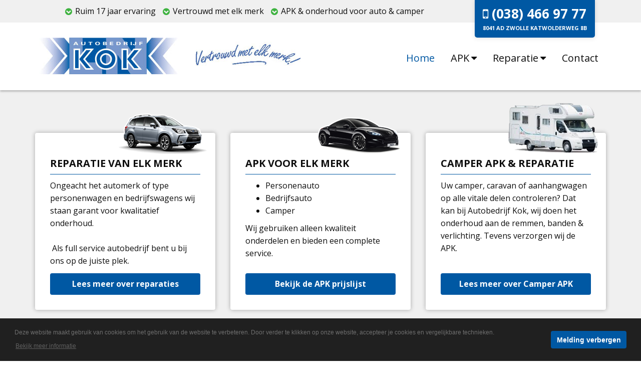

--- FILE ---
content_type: text/html; charset=utf-8
request_url: https://www.autobedrijfkok.nl/
body_size: 10162
content:
<!DOCTYPE html>
<html  lang="nl-NL">
<head id="Head">
   <meta name="viewport" content="width=device-width, initial-scale=1.0" user-scalable=yes">
   <meta http-equiv="x-ua-compatible" content="IE=edge" />
   <meta name="google-site-verification" content="" />

   <link rel="icon" type="image/ico" href="/Portals/_default/Skins/Custom/img/favicon.ico" />
<meta content="text/html; charset=UTF-8" http-equiv="Content-Type" /><title>
	Camper APK onderhoud
</title><meta id="MetaRobots" name="ROBOTS" content="INDEX, FOLLOW" /><link href="/Portals/_default/Skins/Custom/css/bootstrap.css?cdv=38" media="all" type="text/css" rel="stylesheet"/><link href="/Portals/_default/Skins/Custom/css/all-minified-dist.css?cdv=38" media="all" type="text/css" rel="stylesheet"/><link href="/Portals/_default/Skins/Custom/skin.css?cdv=38" media="all" type="text/css" rel="stylesheet"/><link href="/Resources/Search/SearchSkinObjectPreview.css?cdv=38" media="all" type="text/css" rel="stylesheet"/><link href="/Portals/0/portal.css?cdv=38" media="all" type="text/css" rel="stylesheet"/><script src="/Resources/libraries/jQuery/01_09_01/jquery.js?cdv=38" type="text/javascript"></script><script src="/Resources/libraries/jQuery-Migrate/01_02_01/jquery-migrate.js?cdv=38" type="text/javascript"></script></head>
<body id="Body">
    
    <form method="post" action="/" id="Form" enctype="multipart/form-data">
<div class="aspNetHidden">
<input type="hidden" name="StylesheetManager_TSSM" id="StylesheetManager_TSSM" value="" />
<input type="hidden" name="ScriptManager_TSM" id="ScriptManager_TSM" value="" />
<input type="hidden" name="__EVENTTARGET" id="__EVENTTARGET" value="" />
<input type="hidden" name="__EVENTARGUMENT" id="__EVENTARGUMENT" value="" />
<input type="hidden" name="__VIEWSTATE" id="__VIEWSTATE" value="VZSnwn4/hMOgoJzsA3fA+EgBSjZrdTENZHpE3ToWG4Ig8aHVb1CpYdxDkiFtmi8cl8PRH+Dr1Gvsmc07eSr5PrC7J+65/7sIL76bOp89YFDuIbVDCRoWuib4Bo5uudJ+sxXWNEHOiLEzTsQQD6qCob1uaW/Rd2+MoP3M+Q7e5wIUrB82/cPBVpEct8QlZFisbFI3q9bq74Wz7giPs8y+lxZjZBtieTx8SFg+/+4Bib3syiEJIdygDH0/7izGX3fYh7CUudbpKty+67jrLJKTvq/GhwEp+GrsPE/LgRtKkBN6+6R8MAO/5ndXFHVCfQ//Bk/9gyJH+dn9lhv/5vQukTb9wMNvj1Aiv4mysPmVgnpMd8LQj9kt6UluNLybHWauGAaJTl/7mx5lvLhkVZxGCEOqOOiQ7nbpihdN9UCqMC0oHneVZyUgFp2woj35/Smfb2kOCPWc5WdvNnofrtvP1cZ378PPFuxmly2l0NitftAyKkGXW6RjQNqLBpTfF5nwKT4H2d+AxZyyg5Ino8bb5siI9OhBNFf+/ESsbCHB8guzIl7pQ7OunnOi6H0=" />
</div>

<script type="text/javascript">
//<![CDATA[
var theForm = document.forms['Form'];
if (!theForm) {
    theForm = document.Form;
}
function __doPostBack(eventTarget, eventArgument) {
    if (!theForm.onsubmit || (theForm.onsubmit() != false)) {
        theForm.__EVENTTARGET.value = eventTarget;
        theForm.__EVENTARGUMENT.value = eventArgument;
        theForm.submit();
    }
}
//]]>
</script>


<script src="/WebResource.axd?d=MAW-2APF_EaU2Rhe8gayxPdrkRlCXZMj6gk_oW8weavfzRemBwva6g3nAnT4ntV1hvBaA20pYGXH74F20&amp;t=638901613900000000" type="text/javascript"></script>


<script type="text/javascript">
//<![CDATA[
var __cultureInfo = {"name":"nl-NL","numberFormat":{"CurrencyDecimalDigits":2,"CurrencyDecimalSeparator":",","IsReadOnly":false,"CurrencyGroupSizes":[3],"NumberGroupSizes":[3],"PercentGroupSizes":[3],"CurrencyGroupSeparator":".","CurrencySymbol":"€","NaNSymbol":"NaN","CurrencyNegativePattern":12,"NumberNegativePattern":1,"PercentPositivePattern":1,"PercentNegativePattern":1,"NegativeInfinitySymbol":"-∞","NegativeSign":"-","NumberDecimalDigits":2,"NumberDecimalSeparator":",","NumberGroupSeparator":".","CurrencyPositivePattern":2,"PositiveInfinitySymbol":"∞","PositiveSign":"+","PercentDecimalDigits":2,"PercentDecimalSeparator":",","PercentGroupSeparator":".","PercentSymbol":"%","PerMilleSymbol":"‰","NativeDigits":["0","1","2","3","4","5","6","7","8","9"],"DigitSubstitution":1},"dateTimeFormat":{"AMDesignator":"","Calendar":{"MinSupportedDateTime":"\/Date(-62135596800000)\/","MaxSupportedDateTime":"\/Date(253402297199999)\/","AlgorithmType":1,"CalendarType":1,"Eras":[1],"TwoDigitYearMax":2049,"IsReadOnly":false},"DateSeparator":"-","FirstDayOfWeek":1,"CalendarWeekRule":2,"FullDateTimePattern":"dddd d MMMM yyyy HH:mm:ss","LongDatePattern":"dddd d MMMM yyyy","LongTimePattern":"HH:mm:ss","MonthDayPattern":"d MMMM","PMDesignator":"","RFC1123Pattern":"ddd, dd MMM yyyy HH\u0027:\u0027mm\u0027:\u0027ss \u0027GMT\u0027","ShortDatePattern":"d-M-yyyy","ShortTimePattern":"HH:mm","SortableDateTimePattern":"yyyy\u0027-\u0027MM\u0027-\u0027dd\u0027T\u0027HH\u0027:\u0027mm\u0027:\u0027ss","TimeSeparator":":","UniversalSortableDateTimePattern":"yyyy\u0027-\u0027MM\u0027-\u0027dd HH\u0027:\u0027mm\u0027:\u0027ss\u0027Z\u0027","YearMonthPattern":"MMMM yyyy","AbbreviatedDayNames":["zo","ma","di","wo","do","vr","za"],"ShortestDayNames":["zo","ma","di","wo","do","vr","za"],"DayNames":["zondag","maandag","dinsdag","woensdag","donderdag","vrijdag","zaterdag"],"AbbreviatedMonthNames":["jan","feb","mrt","apr","mei","jun","jul","aug","sep","okt","nov","dec",""],"MonthNames":["januari","februari","maart","april","mei","juni","juli","augustus","september","oktober","november","december",""],"IsReadOnly":false,"NativeCalendarName":"Gregoriaanse kalender","AbbreviatedMonthGenitiveNames":["jan","feb","mrt","apr","mei","jun","jul","aug","sep","okt","nov","dec",""],"MonthGenitiveNames":["januari","februari","maart","april","mei","juni","juli","augustus","september","oktober","november","december",""]},"eras":[1,"n.Chr.",null,0]};//]]>
</script>

<script src="/Telerik.Web.UI.WebResource.axd?_TSM_HiddenField_=ScriptManager_TSM&amp;compress=1&amp;_TSM_CombinedScripts_=%3b%3bSystem.Web.Extensions%2c+Version%3d4.0.0.0%2c+Culture%3dneutral%2c+PublicKeyToken%3d31bf3856ad364e35%3anl-NL%3aa8328cc8-0a99-4e41-8fe3-b58afac64e45%3aea597d4b%3ab25378d2" type="text/javascript"></script>
<script src="/js/dnn.js" type="text/javascript"></script>
<div class="aspNetHidden">

	<input type="hidden" name="__VIEWSTATEGENERATOR" id="__VIEWSTATEGENERATOR" value="CA0B0334" />
	<input type="hidden" name="__VIEWSTATEENCRYPTED" id="__VIEWSTATEENCRYPTED" value="" />
</div><script src="/js/dnn.js?cdv=38" type="text/javascript"></script><script src="/js/dnn.servicesframework.js?cdv=38" type="text/javascript"></script><script src="/js/dnncore.js?cdv=38" type="text/javascript"></script><script src="/Resources/Search/SearchSkinObjectPreview.js?cdv=38" type="text/javascript"></script><script type="text/javascript">
//<![CDATA[
Sys.WebForms.PageRequestManager._initialize('ScriptManager', 'Form', [], [], [], 90, '');
//]]>
</script>

        
        
        <div class="parentid89 page-home">
	
<meta name="format-detection" content="telephone=no">

<!--40Fingers Stylehelper Conditions Return True-->

<!--40Fingers Stylehelper Conditions Return True-->

<!--40Fingers Stylehelper Conditions Return True-->

<!-- Google tag (gtag.js) -->
<script async src="https://www.googletagmanager.com/gtag/js?id=G-YT6GQ5D4WY"></script>
<script>
  window.dataLayer = window.dataLayer || [];
  function gtag(){dataLayer.push(arguments);}
  gtag('js', new Date());

  gtag('config', 'G-YT6GQ5D4WY', { 'anonymize_ip': true });
</script>

<!--CDF(Css|/Portals/_default/Skins/Custom/css/bootstrap.css?cdv=38)-->
<!--CDF(Css|/Portals/_default/Skins/Custom/css/all-minified-dist.css?cdv=38)-->
<!--CDF(Css|/Portals/_default/Skins/Custom/skin.css?cdv=38)-->

<!--[if lt IE 9]>
<script src="http://html5shim.googlecode.com/svn/trunk/html5.js"></script>
<![endif]-->

<div id="page89" class="wrapper-page parentid89">


<!-- Mobile menu button -->
<a href="#menu-mobile" id="button-menu" class="visible-xs visible-sm"><i class="fa fa-bars fa-2x"></i></a>
<!-- Mobile menu-->
<nav id="menu-mobile" role="navigation" class="page-node">
	<ul>
	
	<li id="page-id--89" class="root active">
		
			<a href="/home/89/" title="">Home</a>
		
	</li>

	<li id="page-id--108" class="root">
		
			<a href="/apk/108/" title="">APK</a>
		
			<ul>
				
	<li class="">
		
			<a href="/personenauto-apk/141/" title="">Personenauto APK</a>
		
	</li>

	<li class="">
		
			<a href="/bedrijfsauto-apk/142/" title="">Bedrijfsauto APK</a>
		
	</li>

	<li class="">
		
			<a href="/camper-apk/143/" title="">Camper APK</a>
		
	</li>

	<li class="">
		
			<a href="/prijslijst/144/" title="">Prijslijst</a>
		
	</li>

			</ul>
		
	</li>

	<li id="page-id--145" class="root">
		
			<a href="/reparatie/145/" title="">Reparatie</a>
		
			<ul>
				
	<li class="">
		
			<a href="/personenauto-reparatie/146/" title="">Personenauto reparatie</a>
		
	</li>

	<li class="">
		
			<a href="/camper-reparatie/147/" title="">Camper reparatie</a>
		
	</li>

	<li class="">
		
			<a href="/airco-service-en-onderhoud/148/" title="">Airco Service en onderhoud</a>
		
	</li>

	<li class="">
		
			<a href="/diagnose/149/" title="">Diagnose</a>
		
	</li>

	<li class="">
		
			<a href="/prijslijst/150/" title="">Prijslijst</a>
		
	</li>

	<li class="">
		
			<a href="/voorbeelden-storingsdiagnose/151/" title="">Voorbeelden storingsdiagnose</a>
		
	</li>

	<li class="">
		
			<a href="/aanhangwagen-onderhoud-en-reparatie/152/" title="">Aanhangwagen onderhoud en reparatie</a>
		
	</li>

	<li class="">
		
			<a href="/winterbanden/153/" title="">Winterbanden</a>
		
	</li>

			</ul>
		
	</li>

	<li id="page-id--114" class="root">
		
			<a href="/contact/114/" title="">Contact</a>
		
	</li>

</ul>





</nav>

<div class="wrapper-content">
	<div class="wrapper-header">
		<div class="header-top">
			<div class="container">
				<div class="row">
					<div class="col-sm-5 col-md-3 col-sm-push-7 col-md-push-9 margin-bottom-xs">
						<a class="header-cta" href="tel:0384669777">
							<i class="fa fa-mobile" aria-hidden="true"></i> (038) 466 97 77
							<span>8041 AD ZWOLLE KATWOLDERWEG 8B</span><br/>
						</a>
					</div>
					<div class="col-sm-7 col-md-9 col-sm-pull-5 col-md-pull-3">
						<div id="dnn_HeaderTopPane" class="list--checklist text-center"><div class="DnnModule DnnModule-iLocalizationHTML DnnModule-545"><a name="545"></a><div id="dnn_ctr545_ContentPane"><!-- Start_Module_545 --><div id="dnn_ctr545_ModuleContent" class="DNNModuleContent ModiLocalizationHTMLC">
	<div id="dnn_ctr545_iLocalizationHTML_View_ContentEditor" class="Normal">
		<ul>
    <li>Ruim 17 jaar ervaring</li>
    <li>Vertrouwd met elk merk</li>
    <li>APK &amp; onderhoud voor auto &amp; camper</li>
</ul>
	</div>
	
	


</div><!-- End_Module_545 --></div>
  
</div></div>
					</div>
					
				</div>
			</div>
		</div>
		<header class="header">
			<div class="container">
				<div class="row">
			        <!-- Logo -->
			        <div class="col-xs-12 col-sm-6">
			        	<div class="logo">
			        		<a href="/" title="Autobedrijf Kok Zwolle">
			        			<img src="/Portals/_default/Skins/Custom//img/logo.jpg" alt="Autobedrijf Kok Zwolle">
			        		</a>
			        	</div>
			        </div>
			        <!-- Menu & Language container -->
			        <div class="col-xs-9 col-sm-6">
			        	<!-- Lanuage -->
			        	<div class="pull-right hidden">
				        	<div class="language-object" >


</div>
				        </div>
						<!-- Menu -->
			            <nav class="hidden-xs pull-right">
			                <div id="mainmenu" role="navigation">
			                    <ul class="nav nav-pills" id="nav-pills">
	
	<li id="page-id--89" class="root ">
		
			<a class="active  active parent" href="/home/89/" title="">Home</a>
		
	</li>

	<li id="page-id--108" class="root dropdown ">
		
			<a class="has-dropdown " href="/apk/108/" title="">APK<i class="fa fa-caret-down"></i></a>
		
			<ul class="dropdown-menu" role="menu">
				
	<li role="presentation" class="dropdown-submenu first-child">
		
			<a role="menuitem" class="" href="/personenauto-apk/141/" title="">Personenauto APK</a>
		
	</li>

	<li role="presentation" class="dropdown-submenu first-child">
		
			<a role="menuitem" class="" href="/bedrijfsauto-apk/142/" title="">Bedrijfsauto APK</a>
		
	</li>

	<li role="presentation" class="dropdown-submenu first-child">
		
			<a role="menuitem" class="" href="/camper-apk/143/" title="">Camper APK</a>
		
	</li>

	<li role="presentation" class="dropdown-submenu first-child">
		
			<a role="menuitem" class="" href="/prijslijst/144/" title="">Prijslijst</a>
		
	</li>

			</ul>
		
	</li>

	<li id="page-id--145" class="root dropdown ">
		
			<a class="has-dropdown " href="/reparatie/145/" title="">Reparatie<i class="fa fa-caret-down"></i></a>
		
			<ul class="dropdown-menu" role="menu">
				
	<li role="presentation" class="dropdown-submenu first-child">
		
			<a role="menuitem" class="" href="/personenauto-reparatie/146/" title="">Personenauto reparatie</a>
		
	</li>

	<li role="presentation" class="dropdown-submenu first-child">
		
			<a role="menuitem" class="" href="/camper-reparatie/147/" title="">Camper reparatie</a>
		
	</li>

	<li role="presentation" class="dropdown-submenu first-child">
		
			<a role="menuitem" class="" href="/airco-service-en-onderhoud/148/" title="">Airco Service en onderhoud</a>
		
	</li>

	<li role="presentation" class="dropdown-submenu first-child">
		
			<a role="menuitem" class="" href="/diagnose/149/" title="">Diagnose</a>
		
	</li>

	<li role="presentation" class="dropdown-submenu first-child">
		
			<a role="menuitem" class="" href="/prijslijst/150/" title="">Prijslijst</a>
		
	</li>

	<li role="presentation" class="dropdown-submenu first-child">
		
			<a role="menuitem" class="" href="/voorbeelden-storingsdiagnose/151/" title="">Voorbeelden storingsdiagnose</a>
		
	</li>

	<li role="presentation" class="dropdown-submenu first-child">
		
			<a role="menuitem" class="" href="/aanhangwagen-onderhoud-en-reparatie/152/" title="">Aanhangwagen onderhoud en reparatie</a>
		
	</li>

	<li role="presentation" class="dropdown-submenu first-child">
		
			<a role="menuitem" class="" href="/winterbanden/153/" title="">Winterbanden</a>
		
	</li>

			</ul>
		
	</li>

	<li id="page-id--114" class="root ">
		
			<a class="" href="/contact/114/" title="">Contact</a>
		
	</li>

</ul>







<script type="text/javascript">
	$(document).ready(function () {

		var megaMenu = false;
		var targetA = 'a.has-dropdown';
		var targetUl = 'ul.dropdown-menu';
		var timeOut = 500;
		var closeTimer = 0;
		var clickedLink = '';
		var menuItem = '';
		var isTouch = (('ontouchstart' in window) || (navigator.msMaxTouchPoints > 0));
		
		if(megaMenu) {
			var maxHeight = 0;
			$(targetUl).each(function() {
				if($(this).outerHeight() > maxHeight ) {
					maxHeight = $(this).outerHeight();
				}
			});
			$(targetUl).height(maxHeight);
		}
		
		if(isTouch) {
			$(targetA).bind('click', check_link);
		} else {
			$(targetA).parent('li').bind('mouseover', menu_open);
			$(targetA).parent('li').bind('mouseout', menu_timer);
		}

		function menu_open() {
			menu_timer_cancel();
			if(megaMenu) {
				menuItem = $(targetA).parent('li').addClass('open');
			} else {
				menuItem = $(this).addClass('open');
				$(targetA).parent('li').not(this).removeClass('open');
			}
		}
		function menu_close() { 
			menuItem.removeClass('open');
		}
		function menu_timer() {
			closeTimer = window.setTimeout(menu_close, timeOut); 
		}
		function menu_timer_cancel() {
			if (closeTimer) {
				window.clearTimeout(closeTimer);
				closeTimer = 0;
			}
		}
		function check_link() {
			if (clickedLink != $(this).attr('href')) {
				clickedLink = $(this).attr('href');
				if(megaMenu) {
					$(targetA).parent('li').addClass('open');
				} else {
					$(targetA).parent('li').removeClass('open');
					$(this).parent('li').addClass('open');
				}
				return false;
			} else {
				clickedLink = '';
			}
		}
		$(document).click(function(event) {
			if(!$(event.target).closest(targetA).length) {
				clickedLink = '';
				$(targetA).parent('li').removeClass('open');
			}
		});
	});
</script>       				
			                </div>
			            </nav>
			        </div>
				</div>
			</div>
		</header>
	</div>
	
	<div class="aos" data-aos="fade" data-aos-once="true" data-aos-delay="100"  data-aos-duration="1000" class="aos-init aos-animate">
		<figure>
			<div id="dnn_CarouselPane"><div class="DnnModule DnnModule-iEntityCarouseliEntityCarousel_Caroufredsel DnnModule-424"><a name="424"></a><div id="dnn_ctr424_ContentPane"><!-- Start_Module_424 --><div id="dnn_ctr424_ModuleContent" class="DNNModuleContent ModiEntityCarouseliEntityCarouselCaroufredselC">
	


</div><!-- End_Module_424 --></div>
  
</div></div>
		</figure>
	</div>

	<div class="background-gray-lighter padding-content--home">
		<div class="container">
			<div class="row row-eq-height block-xs">
				<div class="col-6-4 col-md-4">
					<div class="text-container"><div id="dnn_ContentPane_0_1"><div class="DnnModule DnnModule-iLocalizationHTML DnnModule-546"><a name="546"></a><div id="dnn_ctr546_ContentPane"><!-- Start_Module_546 --><div id="dnn_ctr546_ModuleContent" class="DNNModuleContent ModiLocalizationHTMLC">
	<div id="dnn_ctr546_iLocalizationHTML_View_ContentEditor" class="Normal">
		<img src="/Portals/0/Afbeeldingen/suv.png?ver=2018-11-09-113641-840">
<h3>Reparatie van elk merk</h3>
<p>Ongeacht het automerk of type personenwagen en bedrijfswagens wij staan garant voor kwalitatief onderhoud.<br>
<br>
&nbsp;Als full service autobedrijf bent u bij ons op de juiste plek.</p>
<p><a href="/Reparatie/Personenauto-reparatie">Lees meer over reparaties</a></p>
	</div>
	
	


</div><!-- End_Module_546 --></div>
  
</div></div></div>
				</div>
				<div class="col-6-4 col-md-4">
					<div class="text-container"><div id="dnn_ContentPane_0_2"><div class="DnnModule DnnModule-iLocalizationHTML DnnModule-547"><a name="547"></a><div id="dnn_ctr547_ContentPane"><!-- Start_Module_547 --><div id="dnn_ctr547_ModuleContent" class="DNNModuleContent ModiLocalizationHTMLC">
	<div id="dnn_ctr547_iLocalizationHTML_View_ContentEditor" class="Normal">
		<img src="/Portals/0/Afbeeldingen/elk-merk.png?ver=2018-11-09-113641-807">
<h3>APK voor elk merk</h3>
<ul>
    <li>Personenauto</li>
    <li>Bedrijfsauto</li>
    <li>Camper</li>
</ul>
<p>Wij gebruiken alleen kwaliteit onderdelen en bieden een complete service.</p>
<p><a href="/APK/Prijslijst">Bekijk de APK prijslijst</a></p>
	</div>
	
	


</div><!-- End_Module_547 --></div>
  
</div></div></div>
				</div>
				<div class="col-6-4 col-md-4">
					<div class="text-container"><div id="dnn_ContentPane_0_3"><div class="DnnModule DnnModule-iLocalizationHTML DnnModule-548"><a name="548"></a><div id="dnn_ctr548_ContentPane"><!-- Start_Module_548 --><div id="dnn_ctr548_ModuleContent" class="DNNModuleContent ModiLocalizationHTMLC">
	<div id="dnn_ctr548_iLocalizationHTML_View_ContentEditor" class="Normal">
		<img src="/Portals/0/Afbeeldingen/camper.png?ver=2018-11-09-113641-743">
<h3>Camper APK &amp; Reparatie</h3>
<p>Uw camper, caravan of aanhangwagen op alle vitale delen controleren? Dat kan bij Autobedrijf Kok, wij doen het onderhoud aan de remmen, banden &amp; verlichting. Tevens verzorgen wij de APK.&nbsp;</p>
<p><a href="/APK/Camper-APK">Lees meer over Camper APK</a></p>
	</div>
	
	


</div><!-- End_Module_548 --></div>
  
</div></div></div>
				</div>
			</div>
		</div>
	</div>


    <main>
		<div class="container">
			<div class="row margin-bottom-double">
				<div class="col-sm-8">
					<div id="dnn_ContentPane"><div class="DnnModule DnnModule-iLocalizationHTML DnnModule-436"><a name="436"></a><div id="dnn_ctr436_ContentPane"><!-- Start_Module_436 --><div id="dnn_ctr436_ModuleContent" class="DNNModuleContent ModiLocalizationHTMLC">
	<div id="dnn_ctr436_iLocalizationHTML_View_ContentEditor" class="Normal">
		<h1>
<p style="text-align: left;">Welkom op de website van Autobedrijf Kok</p>
<p style="text-align: left;"><span style="color: rgb(192, 0, 0);">WIJ ZIJN GESLOTEN VAN 22 DECEMBER TOT 5 JANUARI</span></p>
</h1>
<p>Ons enthousiaste team&nbsp; nodigt u graag uit voor een bezoek aan ons bedrijf.<br>
Wij bieden u een compleet pakket voor uw auto, bedrijfsauto, of camper. Of het nu gaat om onderhoud, reparatie en /of APK. Bij Autobedrijf Kok bent u aan het goede adres.<br>
<br>
Via onze site proberen wij u nog beter van dienst te zijn door u van allerhande informatie te voorzien. Wij hopen natuurlijk dat het niet bij dit internet bezoek blijft en dat wij u binnenkort welkom kunnen heten in de werkplaats.<br>
<br>
<b>Waarom Autobedrijf Kok ?</b><br>
Op onze website bent u aan het goede adres voor meer informatie over de verschillende facetten van ons allround autobedrijf.<br>
<br>
<b>23 jaar ervaring</b><br>
Al sinds 2002 staan wij garant voor, merk-onafhankelijk onderhoud, auto reparatie, in- en verkoop van occasions, APK-keuringen, schaderegeling en, airco-service en tevens storing diagnose, ongeacht het merk of type auto.&nbsp;</p>
	</div>
	
	


</div><!-- End_Module_436 --></div>
  
</div></div>
				</div>
				<div class="col-sm-4">
					<div class="container-primary">
						<div id="dnn_ContentPaneRight"><div class="DnnModule DnnModule-iLocalizationHTML DnnModule-467"><a name="467"></a><div id="dnn_ctr467_ContentPane"><!-- Start_Module_467 --><div id="dnn_ctr467_ModuleContent" class="DNNModuleContent ModiLocalizationHTMLC">
	<div id="dnn_ctr467_iLocalizationHTML_View_ContentEditor" class="Normal">
		<h2>Contactgegevens</h2>
<p><b>Autobedrijf Kok</b><br>
Katwolderweg 8b<br>
8041 AD Zwolle<br>
<br>
Telefoon:<span> </span>(038) 46 69 777<br>
E-mail:<span> </span><a href="mailto:info@autobedrijfkok.nl">info@autobedrijfkok.nl</a></p>
	</div>
	
	


</div><!-- End_Module_467 --></div>
  
</div></div>
					</div>
				</div>
			</div>
		</div>
    </main>
    
    	<div class="push"></div>
</div> <!-- end wrapper-content -->

<footer class="wrapper-footer">
    <div class="container">
        <div class="footer">
            <div class="row">
                <div class="col-sm-12">
                    <div class="row">
                        <div class="col-sm-3 margin-bottom-xs">
                            <div id="dnn_FooterContentPane_1"><div class="DnnModule DnnModule-iLocalizationHTML DnnModule-514"><a name="514"></a><div id="dnn_ctr514_ContentPane"><!-- Start_Module_514 --><div id="dnn_ctr514_ModuleContent" class="DNNModuleContent ModiLocalizationHTMLC">
	<div id="dnn_ctr514_iLocalizationHTML_View_ContentEditor" class="Normal">
		<h3>Autobedrijf Kok</h3>
<p>Katwolderweg 8b<br>
8041 AD Zwolle</p>
<div>
<p>Telefoon:<span> </span>(038) 46 69 777<br>
E-mail:<span> </span><a href="mailto:info@autobedrijfkok.nl">info@autobedrijfkok.nl</a></p>
</div>
	</div>
	
	


</div><!-- End_Module_514 --></div>
  
</div></div>
                        </div>
                        <div class="col-sm-3 margin-bottom-xs">
                            <div id="dnn_FooterContentPane_2"><div class="DnnModule DnnModule-iLocalizationHTML DnnModule-515"><a name="515"></a><div id="dnn_ctr515_ContentPane"><!-- Start_Module_515 --><div id="dnn_ctr515_ModuleContent" class="DNNModuleContent ModiLocalizationHTMLC">
	<div id="dnn_ctr515_iLocalizationHTML_View_ContentEditor" class="Normal">
		<h3>APK</h3>
<p><a href="/APK/Personenauto-APK">Personenauto APK</a><br>
<a href="/APK/Bedrijfsauto-APK">Bedrijfsauto APK</a><br>
<a href="/APK/Camper-APK">Camper APK</a><br>
<a href="/APK/APK-Prijslijst">Prijslijst</a></p>
	</div>
	
	


</div><!-- End_Module_515 --></div>
  
</div></div>
                        </div>
                        <div class="col-sm-3 margin-bottom-xs">
                            <div id="dnn_FooterContentPane_3"><div class="DnnModule DnnModule-iLocalizationHTML DnnModule-516"><a name="516"></a><div id="dnn_ctr516_ContentPane"><!-- Start_Module_516 --><div id="dnn_ctr516_ModuleContent" class="DNNModuleContent ModiLocalizationHTMLC">
	<div id="dnn_ctr516_iLocalizationHTML_View_ContentEditor" class="Normal">
		<h3>Reparatie</h3>
<p> <a href="/Reparatie/Personenauto-reparatie">Personenauto reparatie</a><br>
<a href="/Reparatie/Camper-reparatie">Camper reparatie</a><br>
<a href="/Reparatie/Airco-Service-en-onderhoud">Airco Service en onderhoud</a><br>
<a href="/Reparatie/Diagnose">Diagnose</a></p>
	</div>
	
	


</div><!-- End_Module_516 --></div>
  
</div></div>
                        </div>
                        <div class="col-sm-3 margin-bottom-xs">
                            <div id="dnn_FooterContentPane_4"><div class="DnnModule DnnModule-iLocalizationHTML DnnModule-517"><a name="517"></a><div id="dnn_ctr517_ContentPane"><!-- Start_Module_517 --><div id="dnn_ctr517_ModuleContent" class="DNNModuleContent ModiLocalizationHTMLC">
	<div id="dnn_ctr517_iLocalizationHTML_View_ContentEditor" class="Normal">
		<h3 class="hidden-xs">&nbsp;</h3> <p><a href="/Reparatie/Voorbeelden-storingsdiagnose">Voorbeelden storingsdiagnose</a><br> <a href="/Reparatie/Aanhangwagen-onderhoud-en-reparatie">Aanhangwagen onderhoud en reparatie</a><br> <a href="/Reparatie/Winterbanden">Winterbanden</a><br> <a href="/Reparatie/Prijslijst">Prijsijst</a></p>
	</div>
	
	


</div><!-- End_Module_517 --></div>
  
</div></div>
                        </div>
                    </div>
                </div>
            </div>
        </div>
    </div>

    <div class="footer-2">
        <div class="container">
            <div class="row">
                <div class="col-sm-12">
                    <ul class="list-inline">
                        <li>
                            <span id="dnn_dnnCopyright_lblCopyright" class="SkinObject">Copyright 2026 Autobedrijf Kok</span>

                        </li>
                        <span class="divider"></span>
                        <li>
                            <a href="/Privacyverklaring.aspx">Privacyverklaring</a>
                        </li>
                        <span class="divider"></span>
                        <li>
                            
<div id="dnn_dnnLogin_loginGroup" class="loginGroup">
    <a id="dnn_dnnLogin_enhancedLoginLink" title="Inloggen" class="LoginLink" rel="nofollow" onclick="this.disabled=true;" href="https://www.autobedrijfkok.nl/inloggen?returnurl=%2f">Inloggen</a>
</div>
                        </li>
                    </ul>
                </div>
				
                <!-- <div class="col-sm-4">
                    <div id="search" role="search" class="navbar-form">
                    	

<div id="dnn_dnnSearch_DropDownSearch" class="SearchContainer">
    <div class="SearchBorder">
        <div id="SearchIcon" class="SearchIcon">
            <img id="dnn_dnnSearch_downArrow" title="Selecteer wijze zoeken" src="/icons/Sigma/Action_16X16_Standard.png" alt="Selecteer wijze zoeken" />
        </div>
        <span class="searchInputContainer" data-moreresults="Meer resultaten weergeven" data-noresult="Geen resultaten gevonden">
            <input name="dnn$dnnSearch$txtSearchNew" type="text" maxlength="255" id="dnn_dnnSearch_txtSearchNew" class="SearchTextBox" autocomplete="off" placeholder="Zoeken..." />
            <a class="dnnSearchBoxClearText"></a>
        </span>

        <ul id="SearchChoices">
            <li id="SearchIconSite">Website</li>
            <li id="SearchIconWeb">Web</li>
        </ul>
    </div>
    <a id="dnn_dnnSearch_cmdSearchNew" class="SkinObject SearchButton" href="javascript:__doPostBack(&#39;dnn$dnnSearch$cmdSearchNew&#39;,&#39;&#39;)">Zoeken</a>
</div>
<script type="text/javascript">
    $(function() {
        if (typeof dnn != "undefined" && typeof dnn.searchSkinObject != "undefined") {
            var searchSkinObject = new dnn.searchSkinObject({
                delayTriggerAutoSearch : 400,
                minCharRequiredTriggerAutoSearch : 2,
                searchType: 'S',
                enableWildSearch: true,
                cultureCode: 'nl-NL',
                portalId: -1
                }
            );
            searchSkinObject.init();
            
            

               // attach dropdown search
            if (typeof dnn.initDropdownSearch != 'undefined') {
                dnn.initDropdownSearch(searchSkinObject);
            }
            
            
        }
    });
</script>

                    </div>
                </div> -->
				
            </div>
        </div>
    
</footer>
<script type="text/javascript" src="/Portals/_default/Skins/Custom/js/javascript-dist.js"></script>
<script type="text/javascript" src="/Portals/_default/Skins/Custom/js/custom-dist.js"></script>
</div>
        <input name="ScrollTop" type="hidden" id="ScrollTop" />
        <input name="__dnnVariable" type="hidden" id="__dnnVariable" autocomplete="off" value="`{`__scdoff`:`1`,`sf_siteRoot`:`/`,`sf_tabId`:`89`,`SearchIconWebUrl`:`url(/icons/Sigma/GoogleSearch_16X16_Standard.png)`,`SearchIconSiteUrl`:`url(/icons/Sigma/DnnSearch_16X16_Standard.png)`,`SearchIconSelected`:`S`}" />
        <input name="__RequestVerificationToken" type="hidden" value="Ob70MfFsGVo6Nz-gBpouUSQMkfNMVxbo9EPqnvXh8I_FL0INMTnmKxDoRpiDUqh2VFuJYx0WbpNNIu-dp6V7cyAVovtizidWg5wlXGqUXdLvDfKhjZskTSKUHvs1" /><script src="/Resources/Search/Search.js?cdv=38" type="text/javascript"></script>
    
<script type="text/javascript" src="/Resources/Shared/scripts/initWidgets.js" ></script><script type="text/javascript">dnn.controls.toolbars['editorDnnToolbar']={btns:[{alt:'Edit',css:'eipbutton_edit',ca:'edit',key:'edit'},{alt:'Save',css:'eipbutton_save',ca:'save',key:'save'},{alt:'Cancel',css:'eipbutton_cancel',ca:'cancel',key:'cancel'},{alt:'Bold',css:'eipbutton_bold',ca:'bold',key:'bold'},{alt:'Italic',css:'eipbutton_italic',ca:'italic',key:'italic'},{alt:'Underline',css:'eipbutton_underline',ca:'underline',key:'underline'},{alt:'JustifyLeft',css:'eipbutton_justifyleft',ca:'justifyleft',key:'justifyleft'},{alt:'JustifyCenter',css:'eipbutton_justifycenter',ca:'justifycenter',key:'justifycenter'},{alt:'JustifyRight',css:'eipbutton_justifyright',ca:'justifyright',key:'justifyright'},{alt:'OrderedList',css:'eipbutton_orderedlist',ca:'insertorderedlist',key:'insertorderedlist'},{alt:'UnorderedList',css:'eipbutton_unorderedlist',ca:'insertunorderedlist',key:'insertunorderedlist'},{alt:'Outdent',css:'eipbutton_outdent',ca:'outdent',key:'outdent'},{alt:'Indent',css:'eipbutton_indent',ca:'indent',key:'indent'},{alt:'CreateLink',css:'eipbutton_createlink',ca:'createlink',key:'createlink'}],cssbh:'eipborderhover',vis:-1,css:'eipbackimg',cssb:'eipbuttonbackimg'};</script></form>
    
    
</body>
</html>

--- FILE ---
content_type: text/css
request_url: https://www.autobedrijfkok.nl/Portals/_default/Skins/Custom/skin.css?cdv=38
body_size: 19873
content:
@import url(https://fonts.googleapis.com/css?family=Open+Sans:400,600,400italic,600italic,700,700italic);html{overflow:-moz-scrollbars-vertical;overflow-y:scroll}body,html{font-family:"Open Sans", sans-serif;font-size:16px;line-height:1.6;color:#0e0e0e}h1,h2,h3,h4,h5,h6{font-family:"Open Sans", sans-serif;font-weight:300;font-size:28px;color:#0e0e0e;margin:0 0 22px 0}h3{font-size:20px}h4,h5,h6{font-size:16px}p{margin:0 0 15px 0}a{color:#0058a3}a:focus,a:hover{color:#003c70;cursor:pointer;text-decoration:none;outline:none}.Normal a:not(.btn):not(.link-download):not(.btn-transparent):not(.dnnPrimaryAction){text-decoration:underline}img{max-width:100%}hr{border-top:1px solid #cccccc}.title-limit-single{overflow:hidden;text-overflow:ellipsis;display:-webkit-box;line-height:18px;height:20px;-webkit-line-clamp:1;-webkit-box-orient:vertical}.title-limit{overflow:hidden;text-overflow:ellipsis;display:-webkit-box;line-height:18px;height:35px;-webkit-line-clamp:2;-webkit-box-orient:vertical}.color-primary{color:#0058a3!important}.color-secondary{color:#C3C3C3!important}.spinner{position:fixed!important}.font-bold,.text-bold{font-weight:bold!important;font-weight:700!important}.divider{content:" ";display:inline-block;padding-right:5px;margin-right:5px;border-right:1px solid #cccccc;height:11px}.video-wrapper{float:none;clear:both;width:100%;position:relative;padding-bottom:56.25%;padding-top:25px;height:0;margin:15px 0}.video-wrapper iframe{position:absolute;top:0;left:0;width:100%;height:100%}.row-eq-height{display:-webkit-box;display:-webkit-flex;display:-ms-flexbox;display:flex}.link-block{-webkit-transition:all 0.2s ease-in-out;transition:all 0.2s ease-in-out;display:block;padding:15px;border:1px solid #cccccc;color:#0e0e0e}.link-block:focus,.link-block:hover{color:#0e0e0e;border:1px solid #0058a3}@media (min-width:768px){.d-flex{display:flex}}.pos-relative,.position-relative{position:relative}.list-style--check{list-style:none;padding-left:0}.list-style--check li{padding-left:20px;position:relative}.list-style--check li:before{content:"\f00c";font-family:FontAwesome;position:absolute;left:0;color:#3eb340}.icon-search:before{content:"\f002";font-family:FontAwesome;margin-right:5px}.icon-left:before,.icon-prev:before{content:"\f104";font-family:FontAwesome;margin-right:5px}.icon-next:before,.icon-right:before{content:"\f105";font-family:FontAwesome;margin-right:5px}.icon-document:before,.link-download:before{content:"\f0f6";font-family:FontAwesome;margin-right:5px}.icon-phone:before{content:"\f095";font-family:FontAwesome;margin-right:5px}.icon-email:before,.icon-mail:before{content:"\f0e0";font-family:FontAwesome;margin-right:5px}.icon-download:before{content:"\f019";font-family:FontAwesome;margin-right:5px}.icon-check:before{content:"\f00c";font-family:FontAwesome;margin-right:5px}.icon-linkedin:before{content:"\f0e1";font-family:FontAwesome}.icon-facebook:before{content:"\f09a";font-family:FontAwesome}.icon-youtube:before{content:"\f16a";font-family:FontAwesome}@media (min-width:768px) and (max-width:1199px){.landing-page-module-wrapper .Normal{font-size:18px}}@media (min-width:1200px){.landing-page-module-wrapper .Normal{font-size:20px;line-height:1.75}}@media (min-width:768px) and (max-width:1199px){.landing-page-module-wrapper .Normal h1{font-size:30px}}@media (min-width:1200px){.landing-page-module-wrapper .Normal h1{font-size:38px}}.landing-page-module-wrapper .Normal h2,.landing-page-module-wrapper .Normal h3{font-size:25px}.landing-page-module-wrapper .Normal h1,.landing-page-module-wrapper .Normal h2,.landing-page-module-wrapper .Normal h3{color:#e80f0f;font-weight:700;line-height:1.5}.landing-page-module-wrapper .Normal .list-style--check li{padding-left:30px}.landing-page-module-wrapper .LiveForm .Field.FieldSpacing,.landing-page-module-wrapper .LiveForm .Field.Heading{padding:0 0 10px 0}.landing-page-module-wrapper .LiveForm label{font-weight:normal}.landing-page-module-wrapper .LiveForm .bSubmit{text-shadow:rgba(0, 0, 0, 0.5) 1px 1px 1px;-webkit-box-shadow:rgba(0, 0, 0, 0.3) 0px 1px 5px 1px;-moz-box-shadow:rgba(0, 0, 0, 0.3) 0px 1px 5px 1px;box-shadow:rgba(0, 0, 0, 0.3) 0px 1px 5px 1px;padding:15px 22.5px;font-size:20px;background:#3b9ef3;border:2px solid #0d78d4;width:100%;margin-top:15px}.landing-page-module-wrapper .LiveForm .bSubmit:active,.landing-page-module-wrapper .LiveForm .bSubmit:focus,.landing-page-module-wrapper .LiveForm .bSubmit:hover{-webkit-box-shadow:rgba(0, 0, 0, 0.2) 0px 1px 9px 1px;-moz-box-shadow:rgba(0, 0, 0, 0.2) 0px 1px 9px 1px;box-shadow:rgba(0, 0, 0, 0.2) 0px 1px 9px 1px;background:#0e86ed;border:2px solid #0a5da4}.landing-page-banner--image{height:400px;background-position:left center;background-size:cover}.landing-page-banner--overlay{position:absolute;left:0;right:0;top:50%;transform:translate(0, -50%)}.landing-page-banner--overlay .Normal h1,.landing-page-banner--overlay .Normal h2,.landing-page-banner--overlay .Normal h3,.landing-page-banner--overlay .Normal h4,.landing-page-banner--overlay .Normal h5,.landing-page-banner--overlay .Normal h6,.landing-page-banner--overlay .Normal p{text-shadow:rgba(0, 0, 0, 0.35) 1px 1px 1px;color:#fff}.btn,.btn-transparent,.dnnPrimaryAction,.link-download,.LiveForm .bSubmit,.LiveForm .button-back,.LiveForm .button-next,.news-categories a,.text-container .Normal a{-webkit-border-radius:4px;-moz-border-radius:4px;border-radius:4px;display:inline-block;margin-bottom:0;font-weight:bold;text-align:center;vertical-align:middle;cursor:pointer;background-image:none;border:1px solid transparent;white-space:normal;text-decoration:none;padding:9px 20px 10px;line-height:1.42857;-webkit-user-select:none;-moz-user-select:none;-ms-user-select:none;user-select:none}.btn-transparent:active,.btn-transparent:active:focus,.btn-transparent:focus,.btn-transparent:hover,.btn:active,.btn:active:focus,.btn:focus,.btn:hover,.dnnPrimaryAction:active,.dnnPrimaryAction:active:focus,.dnnPrimaryAction:focus,.dnnPrimaryAction:hover,.link-download:active,.link-download:active:focus,.link-download:focus,.link-download:hover,.LiveForm .bSubmit:active,.LiveForm .bSubmit:active:focus,.LiveForm .bSubmit:focus,.LiveForm .bSubmit:hover,.LiveForm .button-back:active,.LiveForm .button-back:active:focus,.LiveForm .button-back:focus,.LiveForm .button-back:hover,.LiveForm .button-next:active,.LiveForm .button-next:active:focus,.LiveForm .button-next:focus,.LiveForm .button-next:hover,.news-categories a:active,.news-categories a:active:focus,.news-categories a:focus,.news-categories a:hover,.text-container .Normal a:active,.text-container .Normal a:active:focus,.text-container .Normal a:focus,.text-container .Normal a:hover{outline:none}.btn-large{padding:15px 30px;font-size:20px}.btn-small{padding:3px 10px 4px;font-size:15px}.btn-cta,.btn-default,.btn-primary,.btn-secondary,.carousel-content a,.dnnPrimaryAction,.LiveForm .bSubmit,.LiveForm .button-back,.LiveForm .button-next,.news-categories .rtSelected a,.news-categories a,.text-container .Normal a{-webkit-transition:all 0.2s ease-in-out;transition:all 0.2s ease-in-out;color:#fff;background:#0058a3;position:relative}.btn-cta:active,.btn-cta:active:hover,.btn-cta:focus,.btn-cta:hover,.btn-default:active,.btn-default:active:hover,.btn-default:focus,.btn-default:hover,.btn-primary:active,.btn-primary:active:hover,.btn-primary:focus,.btn-primary:hover,.btn-secondary:active,.btn-secondary:active:hover,.btn-secondary:focus,.btn-secondary:hover,.carousel-content a:active,.carousel-content a:active:hover,.carousel-content a:focus,.carousel-content a:hover,.dnnPrimaryAction:active,.dnnPrimaryAction:active:hover,.dnnPrimaryAction:focus,.dnnPrimaryAction:hover,.LiveForm .bSubmit:active,.LiveForm .bSubmit:active:hover,.LiveForm .bSubmit:focus,.LiveForm .bSubmit:hover,.LiveForm .button-back:active,.LiveForm .button-back:active:hover,.LiveForm .button-back:focus,.LiveForm .button-back:hover,.LiveForm .button-next:active,.LiveForm .button-next:active:hover,.LiveForm .button-next:focus,.LiveForm .button-next:hover,.news-categories a:active,.news-categories a:active:hover,.news-categories a:focus,.news-categories a:hover,.text-container .Normal a:active,.text-container .Normal a:active:hover,.text-container .Normal a:focus,.text-container .Normal a:hover{background:#0066bd;border:1px solid #0058a3}.btn-secondary{background:#C3C3C3}.btn-secondary:active,.btn-secondary:active:hover,.btn-secondary:focus,.btn-secondary:hover{background:#d0d0d0;border:1px solid #C3C3C3}.btn-cta{text-shadow:rgba(0, 0, 0, 0.5) 1px 1px 1px;background:#3b9ef3;border:1px solid #0e86ed}.btn-cta:active,.btn-cta:focus,.btn-cta:hover{background:#0e86ed;border:1px solid #0c6bbc;color:#fff}.btn-default,.news-categories a{color:#0058a3;background:#ffffff;border:1px solid #0058a3}.btn-default:active,.btn-default:active:hover,.btn-default:focus,.btn-default:hover,.news-categories a:active,.news-categories a:active:hover,.news-categories a:focus,.news-categories a:hover{color:#ffffff;background:#0058a3;border:1px solid #0058a3}.btn-prev:before{font-family:FontAwesome;content:"\f104";margin-right:10px;font-size:16px;line-height:20px;font-weight:bold}.btn-next:after,.carousel-content a:after{font-family:FontAwesome;content:"\f105";margin-left:10px;font-size:16px;line-height:20px;font-weight:bold}.link-download{margin-bottom:5px;display:inline-block;color:#0e0e0e;border:1px solid #cccccc;background-color:#ffffff}.btn-transparent{color:#ffffff;background-color:transparent;border:1px solid #ffffff}.btn-transparent:active,.btn-transparent:focus,.btn-transparent:hover{color:#ffffff;background-color:rgba(255, 255, 255, 0.2);border:1px solid #ffffff}.btn-block,.text-container .Normal a{display:block}.tag{display:inline-block;border:1px solid #cccccc;padding:7.5px;border-radius:4px}.logo{color:#cccccc}.logo a{color:#0e0e0e}.logo img{max-height:100px}.wrapper-header{-webkit-box-shadow:rgba(0, 0, 0, 0.3) 0px 2px 4px 0px;-moz-box-shadow:rgba(0, 0, 0, 0.3) 0px 2px 4px 0px;box-shadow:rgba(0, 0, 0, 0.3) 0px 2px 4px 0px;position:relative;z-index:2;background:#ffffff}.wrapper-header .header{padding:30px 0}.wrapper-header .header .nav{margin:15px 0 0}.wrapper-header .header .nav a{-webkit-transition:all 0.2s ease-in-out;transition:all 0.2s ease-in-out;text-decoration:none;padding:10px 15px;color:#0e0e0e;font-size:20px;font-family:"Open Sans", sans-serif}@media (max-width:1199px){.wrapper-header .header .nav a{font-size:18px;padding-left:8px;padding-right:8px}}@media (max-width:991px){.wrapper-header .header .nav a{font-size:14px;padding-left:6px;padding-right:6px}}.wrapper-header .header .nav a:focus,.wrapper-header .header .nav a:hover{background:transparent;color:#0058a3}.wrapper-header .header .nav a.active{color:#0058a3;background:transparent}.wrapper-header .header .nav .open>a{background:transparent;color:#C3C3C3}.wrapper-header .header .nav .dropdown a{position:relative}.wrapper-header .header .nav .dropdown a i{width:15px;text-align:right}.wrapper-header .header .nav .dropdown-menu{-webkit-border-radius:4px;-moz-border-radius:4px;border-radius:4px;padding:0;z-index:10000}.wrapper-header .header .nav .dropdown-menu li a{padding:7px 15px}.wrapper-header .header .nav .dropdown-menu li a.active{color:#ffffff;background:#0058a3}.wrapper-header .header .nav .dropdown-submenu{position:relative}.wrapper-header .header .nav .dropdown-submenu:hover>.dropdown-menu{display:block}.wrapper-header .header .nav .dropdown-submenu>.dropdown-menu{top:0;left:100%;margin-top:-1px;margin-left:-1px;max-height:400px;overflow-y:scroll;overflow-x:hidden}.header-top{background-color:#f0f0f0;padding:10px 0px}@media (max-width:767px){.header-top{padding:0px 0px 15px}}.header-cta{-webkit-border-radius:0px 0px 5px 5px;-moz-border-radius:0px 0px 5px 5px;border-radius:0px 0px 5px 5px;-webkit-box-shadow:rgba(0, 0, 0, 0.1) 0px 1px 9px 1px;-moz-box-shadow:rgba(0, 0, 0, 0.1) 0px 1px 9px 1px;box-shadow:rgba(0, 0, 0, 0.1) 0px 1px 9px 1px;text-decoration:none;display:block;background-color:#0058a3;text-align:center;color:#fff;font-size:26px;line-height:18px;padding:15px 15px 10px;font-weight:bold;width:240px}@media (min-width:768px){.header-cta{position:absolute;z-index:2;top:-10px;right:15px;left:15px}}.header-cta span{font-size:11px;letter-spacing:0px}.header-cta i{font-weight:400}.header-cta:active,.header-cta:focus,.header-cta:hover{color:#fff;text-decoration:none}.controlpanel .wrapper-header .header .nav>li>a{padding-left:10px;padding-right:10px}.language-object{margin-top:35px;border-left:1px solid #cccccc;padding-left:15px}.language-object .Language{opacity:0.5}.language-object .Language img{width:20px}.language-object .Language:first-child{margin-right:5px}.language-object .Language.selected{opacity:1}.search-wrapper{position:relative;width:200px;margin-left:30px}@media (max-width:767px){.search-wrapper{width:auto;margin:5px 70px 0 0}}.search-wrapper .search--input{-webkit-border-radius:5px;-moz-border-radius:5px;border-radius:5px;padding-right:30px;border-color:#0e0e0e;background-color:#0058a3}.search-wrapper .search--input:focus{background-color:#fff}.search-wrapper .search--button{position:absolute;top:0;right:0;bottom:0;width:30px;text-align:center;line-height:34px;z-index:2}.search-wrapper .search--button:before{content:"\f002";font-family:FontAwesome}.search-wrapper .search--button:hover{cursor:pointer}#button-menu{-webkit-transition:all 0.3s ease-in-out;transition:all 0.3s ease-in-out;position:fixed;display:flex;top:0;right:0;padding:20px;background:#0058a3;color:#fff;z-index:999}#button-menu.scrolled-down{top:-60px}#menu-mobile{z-index:1000;border-left:1px solid #cccccc}#menu-mobile:not(.mm-menu){display:none}.mm-menu.mm-front{z-index:9999!important}.mm-page{position:static!important;min-height:auto!important}div.submenu{padding:0;margin:0}div.submenu h2{margin-bottom:15px}div.submenu li,div.submenu ul{margin:0;padding:0;list-style-type:none}div.submenu ul{-webkit-border-radius:4px;-moz-border-radius:4px;border-radius:4px;-webkit-box-shadow:rgba(0, 0, 0, 0.3) 0px 0px 8px 0px;-moz-box-shadow:rgba(0, 0, 0, 0.3) 0px 0px 8px 0px;box-shadow:rgba(0, 0, 0, 0.3) 0px 0px 8px 0px;background-color:#f0f0f0}div.submenu a{-webkit-transition:all 0.2s ease-in-out;transition:all 0.2s ease-in-out;-webkit-border-radius:4px;-moz-border-radius:4px;border-radius:4px;font-weight:normal;padding:10px;display:block;position:relative;background-color:#ffffff;color:#0e0e0e;border-bottom:1px solid #cccccc}div.submenu .rtSelected a,div.submenu a.active,div.submenu a:focus,div.submenu a:hover{background-color:#0058a3;color:#ffffff;text-decoration:none}div.submenu:last-child{border-bottom:0px}.submenu--subcategories ul{margin:0;padding:0}.submenu--subcategories li{list-style-type:none;padding-bottom:10px}.submenu--subcategories li a{-webkit-transition:all 0.2s ease-in-out;transition:all 0.2s ease-in-out;font-weight:bold;background:#fff;padding:5px;display:block;position:relative;color:#0e0e0e}.submenu--subcategories li a:focus,.submenu--subcategories li a:hover{color:#0058a3;text-decoration:none}.submenu--subcategories li a:focus:before,.submenu--subcategories li a:hover:before{color:#0058a3}.submenu--subcategories li .rtSelected a{color:#0058a3}.submenu--subcategories li:last-child{border-bottom:0px}.submenu--subcategories li li{padding-bottom:0}.submenu--subcategories li li a{font-weight:normal;margin-left:5px}.submenu--subcategories li li a:before{content:"\f105";color:#0058a3;font-family:FontAwesome;font-weight:normal;margin-right:5px}.header-image--wrapper{background-size:cover}.header-image--wrapper .header-image--content{height:200px}@media (max-width:767px){.header-image--wrapper .header-image--content{height:130px}}.header-image--wrapper .header-image--content .Normal img{display:none}main{padding-top:30px;padding-bottom:30px;background:#ffffff;min-height:500px}.padding-content--home{padding-top:85px;padding-bottom:30px}.Normal img{max-width:100%;height:auto}.Normal ol,.Normal ul{display:inline-block}.list--checklist .ModiLocalizationHTMLC ul{list-style:none;padding-left:0;margin-bottom:0;text-align:center}.list--checklist .ModiLocalizationHTMLC ul li{display:inline-block;padding-left:20px;position:relative;margin-right:10px}.list--checklist .ModiLocalizationHTMLC ul li:before{content:"\f13a";font-family:FontAwesome;color:#3eb340;position:absolute;left:0px;top:1px}.image-header{position:relative}.image-header--image{position:absolute;left:0;right:0;top:0;bottom:0;background-size:cover;background-position:center center;z-index:0}.image-header--text{background-color:#fff;z-index:1;margin:300px -30px 0;padding:30px 30px 15px}.image-header--text h1,.image-header--text h2,.image-header--text h3{margin-bottom:0}.container-primary{-webkit-border-radius:4px;-moz-border-radius:4px;border-radius:4px;-webkit-box-shadow:rgba(0, 0, 0, 0.3) 0px 0px 8px 0px;-moz-box-shadow:rgba(0, 0, 0, 0.3) 0px 0px 8px 0px;box-shadow:rgba(0, 0, 0, 0.3) 0px 0px 8px 0px;background-color:#0058a3;padding:20px 20px 5px;color:#ffffff}.container-primary a,.container-primary h1,.container-primary h2,.container-primary h3,.container-primary h4,.container-primary h5,.container-primary p{color:#ffffff}.text-container{-webkit-border-radius:4px;-moz-border-radius:4px;border-radius:4px;-webkit-box-shadow:rgba(0, 0, 0, 0.3) 0px 0px 8px 0px;-moz-box-shadow:rgba(0, 0, 0, 0.3) 0px 0px 8px 0px;box-shadow:rgba(0, 0, 0, 0.3) 0px 0px 8px 0px;background-color:#ffffff;padding:20px 20px 5px;margin-bottom:15px;position:relative}.text-container .Normal img{margin-bottom:15px}.text-container .Normal h1,.text-container h2,.text-container h3,.text-container h4{font-weight:bold;border-bottom:1px solid #0058a3;display:block;padding-bottom:10px;margin-bottom:10px;text-transform:uppercase}.text-container .Normal a{text-decoration:none!important}@media (min-width:768px){body:not(.dnnEditState) .text-container{padding:50px 30px 70px;height:100%;margin-bottom:0}body:not(.dnnEditState) .text-container .Normal{height:100%;margin-bottom:0}body:not(.dnnEditState) .text-container .Normal img{position:absolute;right:15px;top:-60px}body:not(.dnnEditState) .text-container .Normal a{position:absolute;bottom:30px;left:30px;right:30px}}footer{background:#393939;color:#ffffff;font-size:14px}footer a,footer a:focus,footer a:hover,footer h1,footer h2,footer h3,footer h4,footer p{color:#ffffff}footer .footer{padding:45px 0 15px}footer .footer i{vertical-align:middle}footer .footer-2{border-top:1px solid #ffffff;padding-top:15px;text-align:center}footer .menu-footer{padding-left:0;list-style:none}footer .menu-footer li{margin-left:0;margin-bottom:10px}.caroufredsel_wrapper{width:100%!important}#carousel-wrapper{-webkit-box-shadow:inset rgba(0, 0, 0, 0.5) 0px 0px 8px 0px;-moz-box-shadow:inset rgba(0, 0, 0, 0.5) 0px 0px 8px 0px;box-shadow:inset rgba(0, 0, 0, 0.5) 0px 0px 8px 0px;height:100%;position:relative;overflow:hidden}#carousel-wrapper:hover .carousel-btn,#carousel-wrapper:hover .carousel-pagination{opacity:1}.carousel-image{position:relative;width:0;float:left;background-size:cover;background-position:center center;min-height:400px}@media (max-width:991px){.carousel-image{min-height:calc(400px - 100px)}}@media (max-width:767px){.carousel-image{min-height:calc(400px - 200px)}}.carousel-image:hover{cursor:default!important}.carousel-image img{width:100%}.carrousel-subpage .carousel-image{min-height:300px}@media (max-width:767px){.carrousel-subpage .carousel-image{min-height:calc(300px - 100px)}}.carousel-btn{-webkit-transition:all 0.3s ease-in-out;transition:all 0.3s ease-in-out;text-shadow:rgba(0, 0, 0, 0.5) 1px 1px 1px;position:absolute;top:50%;transform:translate(0%, -50%);font-size:100px;color:#ffffff;font-size:75px;opacity:0;z-index:2}@media (max-width:768px){.carousel-btn{display:none!important}}.carousel-btn:focus,.carousel-btn:hover{color:#ffffff}.carousel-btn-prev{left:20px}.carousel-btn-next{right:20px}.carousel-pagination{-webkit-transition:all 0.3s ease-in-out;transition:all 0.3s ease-in-out;position:absolute;bottom:15px;z-index:1100;padding-left:0px;margin-bottom:0;width:100%;opacity:0}.carousel-pagination a{-webkit-border-radius:0;-moz-border-radius:0;border-radius:0;background:#ffffff;border:1px solid #ffffff;height:10px;width:10px;display:inline-block;margin:7px}.carousel-pagination .selected{background:#0058a3}.carousel-pagination span{display:none}.carousel-content{position:absolute;z-index:2;top:50%;left:0px;transform:translate(0, -50%);display:block;color:#fff;padding:50px 0;text-align:center;width:100%}.carousel-content h1,.carousel-content h2,.carousel-content h3,.carousel-content h4,.carousel-content h5,.carousel-content h6,.carousel-content p{color:#ffffff}.carousel-content h2{text-transform:uppercase;font-size:44px;line-height:1;margin-bottom:10px}@media (max-width:991px){.carousel-content h2{font-size:18px}}.carousel-content h3{font-size:30px}@media (max-width:991px){.carousel-content h3{font-size:16px}}.carousel-content a{text-shadow:rgba(0, 0, 0, 0) 1px 1px 1px;-webkit-box-shadow:rgba(0, 0, 0, 0.5) 0px 3px 3px 0px;-moz-box-shadow:rgba(0, 0, 0, 0.5) 0px 3px 3px 0px;box-shadow:rgba(0, 0, 0, 0.5) 0px 3px 3px 0px}.carousel-content a:not([href]){display:none}.carousel-content:empty{display:none}.loading-images{position:relative}.loading-images img{opacity:0}.loading-images:before{content:"";position:absolute;top:-1px;left:-1px;right:-1px;bottom:-1px;z-index:2;background:#fff url(img/loading.gif) no-repeat center 100px}.carousel-alt{margin:0 -10px}.carousel-image--alt{position:relative;float:left;margin:0 10px}.carousel-image--alt a:not([href]){cursor:default!important}.carousel-image--alt img{width:100%;outline-color:transparent}.input-group .input-group-addon{background:#fff}.input-group .input-group-addon i{width:15px}.input-group .form-control{margin-bottom:0!important}.form-row{margin-bottom:5px}.form-row button,.form-row input,.form-row select,.form-row textarea{width:100%;margin-bottom:10px}.form-group{position:relative;clear:both;position:relative}.form-group label{font-weight:normal}.form-group textarea{margin-bottom:20px;min-height:100px;max-width:100%;min-width:100%}.form-group input[type=radio]{margin-right:5px}.form-group .form-control-validator{background-color:#cf3f34;color:#fff;padding:3px 10px;position:absolute;right:4px;top:0px;border-radius:5px 5px 0px 0px}.form-group textarea{margin-bottom:0}.form-validation{color:white;font-weight:normal;position:absolute;top:0px;right:15px;background:#d9534f;border-left:1px solid #cccccc;bottom:0;padding:7px 15px;border-radius:0px 3px 3px 0px}.form-captcha{border:1px solid #cccccc;border-radius:4px;padding:10px 15px 15px}.form-captcha img{margin-top:5px;float:left;margin-right:15px}@media (max-width:991px){.form-captcha img{float:none}}.LiveForm ul{padding-left:0}.LiveForm ul li{list-style:none}.LiveForm .Field.FieldSpacing{padding:7px 0}.LiveForm .Field.FileUpload input,.LiveForm .Field.Phone input.Phone,.LiveForm input[type=password],.LiveForm input[type=text],.LiveForm select,.LiveForm textarea{width:100%;background:#ffffff;background-color:#ffffff;border:1px solid #cccccc;padding:6px 12px;-webkit-border-radius:4px;-moz-border-radius:4px;border-radius:4px}.LiveForm .Field.FileUpload input:focus,.LiveForm .Field.Phone input.Phone:focus,.LiveForm input[type=password]:focus,.LiveForm input[type=text]:focus,.LiveForm select:focus,.LiveForm textarea:focus{border-color:#66afe9;outline:0;-webkit-box-shadow:inset 0 1px 1px rgba(0, 0, 0, 0.075), 0 0 8px rgba(102, 175, 233, 0.6);box-shadow:inset 0 1px 1px rgba(0, 0, 0, 0.075), 0 0 8px rgba(102, 175, 233, 0.6)}.LiveForm .Field.FileUpload input.error,.LiveForm .Field.Phone input.Phone.error,.LiveForm input[type=password].error,.LiveForm input[type=text].error,.LiveForm select.error,.LiveForm textarea.error{border-color:#cf3f34}.LiveForm .Field.FileUpload input.error:focus,.LiveForm .Field.Phone input.Phone.error:focus,.LiveForm input[type=password].error:focus,.LiveForm input[type=text].error:focus,.LiveForm select.error:focus,.LiveForm textarea.error:focus{border-color:#cf3f34;outline:0;-webkit-box-shadow:inset 0 1px 1px rgba(0, 0, 0, 0.075), 0 0 6px #cf3f34;box-shadow:inset 0 1px 1px rgba(0, 0, 0, 0.075), 0 0 6px #cf3f34}.LiveForm .Field.FileUpload input.valid,.LiveForm .Field.Phone input.Phone.valid,.LiveForm input[type=password].valid,.LiveForm input[type=text].valid,.LiveForm select.valid,.LiveForm textarea.valid{border-color:#3eb340}.LiveForm .Field.FileUpload input.valid:focus,.LiveForm .Field.Phone input.Phone.valid:focus,.LiveForm input[type=password].valid:focus,.LiveForm input[type=text].valid:focus,.LiveForm select.valid:focus,.LiveForm textarea.valid:focus{border-color:#3eb340;outline:0;-webkit-box-shadow:inset 0 1px 1px rgba(0, 0, 0, 0.075), 0 0 6px #3eb340;box-shadow:inset 0 1px 1px rgba(0, 0, 0, 0.075), 0 0 6px #3eb340}.LiveForm label{font-weight:normal}.LiveForm label.error{font-weight:normal;color:#cf3f34;font-size:12px}.LiveForm .Checkbox label{display:inline}.LiveForm .Field.Required>label:not(.error):after{content:"*";margin-left:5px}.LiveForm .Field-Container input[type=checkbox]+label,.LiveForm .Field-Container input[type=radio]+label{font-weight:normal;margin-left:10px}.LiveForm .Field-Label-Hidden{display:none}.LiveForm .Field-Sub-Label label{color:#cccccc}@media (min-width:768px){.LiveForm .Datetime input,.LiveForm .Datetime select{width:60%}.LiveForm .Datetime .Field-SubLabel-Container{label:40%;padding-left:10px}}.LiveForm .Datetime .Field-Seperator{padding:5px;vertical-align:top}.LiveForm .Datetime table{width:100%}.LiveForm .Datetime table tr:nth-child(2) td{padding-top:10px}.LiveForm .Header{font-size:20px;color:#0e0e0e;font-weight:normal;margin-bottom:0;margin-top:10px}.LiveForm .form-pagebreak-back-container,.LiveForm .form-pagebreak-next-container{display:inline-block;margin-right:5px}@media (max-width:767px){.LiveForm .form-pagebreak-back-container,.LiveForm .form-pagebreak-next-container{margin-bottom:5px}}.wizard-step{padding:0px 20px;background-color:#3eb340;line-height:42px;display:inline-block;color:#fff;position:relative;margin-left:25px;margin-right:15px}@media (max-width:767px){.wizard-step{margin-left:0;font-size:11px;line-height:24px;padding:0 5px}.wizard-step:after,.wizard-step:before{display:none}}.wizard-step.wizard-step-single,.wizard-step:first-child{margin-left:0px}.wizard-step.wizard-step-single:before,.wizard-step:first-child:before{border:none}.wizard-step:before{content:" ";width:0;height:0;border-bottom:0px solid transparent;border-top:42px solid transparent;position:absolute;top:0px;left:-30px;border-right:30px solid #3eb340}.wizard-step:after{content:" ";width:0;height:0;border-top:0px solid transparent;border-bottom:42px solid transparent;position:absolute;top:0px;right:-30px;border-left:30px solid #3eb340}.wizard-step.wizard-step-active{background-color:#0058a3}.wizard-step.wizard-step-active:before{border-right:30px solid #0058a3}.wizard-step.wizard-step-active:after{border-left:30px solid #0058a3}.wizard-step.wizard-step-disabled{background-color:#ececec;color:#b4b4b4}.wizard-step.wizard-step-disabled:before{border-right:30px solid #ececec}.wizard-step.wizard-step-disabled:after{border-left:30px solid #ececec}.product-view-actions .product-view-toggle,.product-view-actions .RadDataPager{padding:15px 0 0}@media (max-width:767px){.product-view-actions .product-view-toggle,.product-view-actions .RadDataPager{padding:0 0 15px}}.item-view-pagination,.product-view-pagination{margin:5px auto 0;display:table}.item-view-pagination .rdpWrap,.product-view-pagination .rdpWrap{padding:0px!important}.item-view-pagination .RadGrid td.rgPagerCell,.product-view-pagination .RadGrid td.rgPagerCell{padding:20px 10px!important}.item-view-pagination .rdpPageFirst,.item-view-pagination .rdpPageLast,.item-view-pagination .rdpPageNext,.item-view-pagination .rdpPagePrev,.product-view-pagination .rdpPageFirst,.product-view-pagination .rdpPageLast,.product-view-pagination .rdpPageNext,.product-view-pagination .rdpPagePrev{background:url(/Portals/_default/Skins/Custom/img/Pager-sprite.png) top left no-repeat;background-size:400%}.item-view-pagination .rdpPageFirst:hover,.item-view-pagination .rdpPageLast:hover,.item-view-pagination .rdpPageNext:hover,.item-view-pagination .rdpPagePrev:hover,.product-view-pagination .rdpPageFirst:hover,.product-view-pagination .rdpPageLast:hover,.product-view-pagination .rdpPageNext:hover,.product-view-pagination .rdpPagePrev:hover{background-position:0px -22px}.item-view-pagination .rdpPagePrev,.product-view-pagination .rdpPagePrev{margin-left:5px!important;background-position:-22px 0px}.item-view-pagination .rdpPagePrev:hover,.product-view-pagination .rdpPagePrev:hover{background-position:-22px -22px}.item-view-pagination .rdpPageNext,.product-view-pagination .rdpPageNext{margin-right:5px!important;background-position:-44px 0px}.item-view-pagination .rdpPageNext:hover,.product-view-pagination .rdpPageNext:hover{background-position:-44px -22px}.item-view-pagination .rdpPageLast,.product-view-pagination .rdpPageLast{background-position:-66px 0px}.item-view-pagination .rdpPageLast:hover,.product-view-pagination .rdpPageLast:hover{background-position:-66px -22px}.item-view-pagination .rdpNumPart,.product-view-pagination .rdpNumPart{padding:0px!important}.item-view-pagination .rdpNumPart a,.product-view-pagination .rdpNumPart a{background:#fff;padding:0px 7px!important;border-radius:3px;margin:0px 5px 0px 0px!important}.item-view-pagination .rdpNumPart a:first-child,.product-view-pagination .rdpNumPart a:first-child{margin-left:5px!important}.item-view-pagination .rdpNumPart .rdpCurrentPage,.item-view-pagination .rdpNumPart a:hover,.product-view-pagination .rdpNumPart .rdpCurrentPage,.product-view-pagination .rdpNumPart a:hover{background:#0058a3;color:#fff}.item-view-pagination .rdpNumPart span,.product-view-pagination .rdpNumPart span{padding:0px!important}.item-view-pagination .rdpInfoPart,.product-view-pagination .rdpInfoPart{display:none}.item-view-pagination,.product-view-pagination-bottom{border-top:1px solid #cccccc;width:100%;padding:15px 0;margin-top:15px!important}.item-view-pagination .RadDataPager,.product-view-pagination-bottom .RadDataPager{margin:5px auto 0;display:table}.product-sorting{margin:5px 0 0}.product-sorting select{margin-left:5px}.product-view-toggle .product-view-action-grid:before,.product-view-toggle .product-view-action-list:before{content:"\f03a";color:#b1b1b1;margin:0 3px;font-size:24px;font-family:FontAwesome;font-weight:normal;vertical-align:middle;font-size:24px}.product-view-toggle a:hover{text-decoration:none}.product-view-toggle .product-view-action-grid:before{content:"\f009"}.product-view-toggle .active:before,.product-view-toggle a:hover:before{color:#4c4c4c}.ientity-grid-item{-webkit-transition:all 0.3s ease-in-out;transition:all 0.3s ease-in-out;display:block;padding:15px;text-align:center;border:1px solid #cccccc;margin-bottom:15px}@media (min-width:768px){.ientity-grid-item{min-height:300px}}@media (max-width:767px){.ientity-grid-item{max-width:421px;margin:0 auto 30px}}.ientity-grid-item:focus,.ientity-grid-item:hover{border:1px solid #0058a3}.ientity-grid-item .caption{display:inline-block;padding:15px 0px}.ientity-grid-item img{max-width:100%}@media (min-width:768px){#page93 .ientity-grid-item{min-height:200px}}.ientity-list-item{display:block;border-top:1px solid #cccccc;padding-top:15px;margin-top:15px;color:#0e0e0e}.ientity-list-item h3{margin-top:0}.ientity-list-item:focus,.ientity-list-item:hover{color:#0e0e0e}.ientity-list-item:focus .btn,.ientity-list-item:focus .btn-transparent,.ientity-list-item:focus .dnnPrimaryAction,.ientity-list-item:focus .link-download,.ientity-list-item:focus .LiveForm .bSubmit,.ientity-list-item:focus .LiveForm .button-back,.ientity-list-item:focus .LiveForm .button-next,.ientity-list-item:focus .news-categories a,.ientity-list-item:focus .text-container .Normal a,.ientity-list-item:hover .btn,.ientity-list-item:hover .btn-transparent,.ientity-list-item:hover .dnnPrimaryAction,.ientity-list-item:hover .link-download,.ientity-list-item:hover .LiveForm .bSubmit,.ientity-list-item:hover .LiveForm .button-back,.ientity-list-item:hover .LiveForm .button-next,.ientity-list-item:hover .news-categories a,.ientity-list-item:hover .text-container .Normal a,.LiveForm .ientity-list-item:focus .bSubmit,.LiveForm .ientity-list-item:focus .button-back,.LiveForm .ientity-list-item:focus .button-next,.LiveForm .ientity-list-item:hover .bSubmit,.LiveForm .ientity-list-item:hover .button-back,.LiveForm .ientity-list-item:hover .button-next,.news-categories .ientity-list-item:focus a,.news-categories .ientity-list-item:hover a,.text-container .Normal .ientity-list-item:focus a,.text-container .Normal .ientity-list-item:hover a{background-color:#0058a3!important;color:#fff}.page-details .product-specs ul{list-style:none;padding-left:0px}@media (max-width:767px){#gallery{margin-bottom:15px}}.slider-items{float:left;display:block}.pagination-wrapper{margin-top:5px}.pagination-wrapper #thumbs-wrapper{display:block}.pagination-wrapper .slider-thumnail-items{width:16.65%}.pagination-wrapper .slider-thumnail-items a{display:block;padding:5px}.pagination-wrapper .slider-thumnail-items.selected{opacity:0.5;-webkit-transition:all 0.3s ease-in-out;transition:all 0.3s ease-in-out}.slider-next,.slider-prev{display:none!important}.icon-zoom{position:relative}.icon-zoom:after{content:"\f002";font-family:FontAwesome;position:absolute;top:0;right:0;font-size:24px;color:#fff;background:rgba(0, 0, 0, 0.6);padding:5px 15px;pointer-events:none}.testimonial-item--wrapper:nth-child(odd) .testimonial-item--text:after{left:30px;bottom:-30px;border-width:30px 25px 0 0;border-color:#fff transparent transparent transparent}.testimonial-item--wrapper:nth-child(2n) .testimonial-item--text:after{right:30px;bottom:-30px;border-width:0 25px 30px 0;border-color:transparent #fff transparent transparent}.testimonial-item--wrapper:nth-child(2n) .testimonial-item--img,.testimonial-item--wrapper:nth-child(2n) .testimonial-item--name{float:right}.testimonial-item--wrapper:nth-child(2n) .testimonial-item--name{margin-right:15px}.testimonial-item--wrapper+.testimonial-item--wrapper .testimonial-item{margin-top:30px;padding-top:30px;border-top:1px solid #fff}.testimonial-item .testimonial-item--text{-webkit-border-radius:4px;-moz-border-radius:4px;border-radius:4px;position:relative;display:block;padding:15px;text-align:center;background-color:#fff;color:#0e0e0e;font-size:16px;font-weight:600;margin-bottom:40px}.testimonial-item .testimonial-item--text:after{content:"";width:0;height:0;border-style:solid;position:absolute}.testimonial-item .testimonial-item--text p:last-child{margin-bottom:0}.testimonial-item .testimonial-item--img,.testimonial-item .testimonial-item--name{float:left}.testimonial-item .testimonial-item--img img{-webkit-border-radius:50%;-moz-border-radius:50%;border-radius:50%;border:2px solid #fff}.testimonial-item .testimonial-item--name{color:#fff;margin-top:9px;margin-left:15px}.testimonial-item .testimonial-item--name span{font-size:16px;font-weight:600}.team-item{color:#0e0e0e}.team-item .team-item--name{margin-bottom:5px;font-size:16px}.ientity-news-list-item{display:block;border-top:1px solid #cccccc;padding-top:15px;margin-top:15px;color:#0e0e0e}.ientity-news-list-item h3{margin:0 0 10px 0}.ientity-news-list-item:focus,.ientity-news-list-item:hover{color:#0e0e0e}.ientity-news-list-item:focus .btn,.ientity-news-list-item:focus .btn-transparent,.ientity-news-list-item:focus .dnnPrimaryAction,.ientity-news-list-item:focus .link-download,.ientity-news-list-item:focus .LiveForm .bSubmit,.ientity-news-list-item:focus .LiveForm .button-back,.ientity-news-list-item:focus .LiveForm .button-next,.ientity-news-list-item:focus .news-categories a,.ientity-news-list-item:focus .text-container .Normal a,.ientity-news-list-item:hover .btn,.ientity-news-list-item:hover .btn-transparent,.ientity-news-list-item:hover .dnnPrimaryAction,.ientity-news-list-item:hover .link-download,.ientity-news-list-item:hover .LiveForm .bSubmit,.ientity-news-list-item:hover .LiveForm .button-back,.ientity-news-list-item:hover .LiveForm .button-next,.ientity-news-list-item:hover .news-categories a,.ientity-news-list-item:hover .text-container .Normal a,.LiveForm .ientity-news-list-item:focus .bSubmit,.LiveForm .ientity-news-list-item:focus .button-back,.LiveForm .ientity-news-list-item:focus .button-next,.LiveForm .ientity-news-list-item:hover .bSubmit,.LiveForm .ientity-news-list-item:hover .button-back,.LiveForm .ientity-news-list-item:hover .button-next,.news-categories .ientity-news-list-item:focus a,.news-categories .ientity-news-list-item:hover a,.text-container .Normal .ientity-news-list-item:focus a,.text-container .Normal .ientity-news-list-item:hover a{background-color:#0058a3!important;color:#fff}.date{-webkit-border-radius:4px;-moz-border-radius:4px;border-radius:4px;font-style:italic;color:#666;margin-bottom:10px;display:inline-block;padding:2px 8px;font-size:10px;color:#FFF;background-color:#0058a3}.news-categories li,.news-categories ul{margin:0;padding:0}.news-categories li{list-style-type:none;display:block;float:left}.news-categories a{margin-right:15px}.height-dealer{overflow:hidden}@media (min-width:1200px){.height-dealer{height:170px}}@media (min-width:992px) and (max-width:1199px){.height-dealer{height:170px}}@media (min-width:768px) and (max-width:991px){.height-dealer{height:170px}}.breadcrumbs{list-style:none;margin-bottom:15px;padding:0}.breadcrumbs li{display:inline-block;padding:0 3px}.breadcrumbs>li+li:before{font-family:FontAwesome;content:"\f105";margin-right:6px;color:#555555}.breadcrumbs a{color:#0e0e0e;font-size:12px;-webkit-transition:all 0.2s ease-in-out;transition:all 0.2s ease-in-out}.breadcrumbs a:hover{color:#0058a3}.breadcrumbs li:last-child a:hover{color:#0e0e0e;cursor:pointer}.dnnPrimaryAction{text-shadow:none!important}.dnn-login-row .form-group{margin:15px 0px}.login-remember label{padding-left:5px}.DNN_Documents td{padding:4px 6px;border:1px solid #cccccc;line-height:20px}.DNN_Documents .dnnGridHeader{background:#999;color:#fff;font-weight:bold}.DNN_Documents .dnnGridAltItem{background:#f1f1f1}.dnnLoginService,.DnnModule-Authentication .dnnFormMessage{max-width:350px;margin:0 auto}.DnnModule-Authentication .dnnFormMessage{padding:15px;border-radius:4px;color:#a94442;background-color:#f2dede;border-color:#ebccd1}.DNNEmptyPane{width:0!important;height:0!important;display:none}.cc-btn{background-color:#0058a3;color:#fff;border:0;border-radius:4px}.cc-btn:active,.cc-btn:focus,.cc-btn:hover{background-color:#0066bd;color:#fff}.cc-message{font-size:12px}.padding{padding:15px!important}.padding-top{padding-top:15px!important}.padding-bottom{padding-bottom:15px!important}.padding-left{padding-left:15px!important}.padding-right{padding-right:15px!important}.padding-content{padding:30px!important}.padding-content-top{padding-top:30px!important}.padding-content-bottom{padding-bottom:30px!important}.padding-content-left{padding-left:30px!important}.padding-content-right{padding-right:30px!important}.padding-reset{padding:0!important}.padding-top-reset{padding-top:0!important}.padding-bottom-reset{padding-bottom:0!important}.padding-left-reset{padding-left:0!important}.padding-right-reset{padding-right:0!important}.padding-double{padding:30px!important}.padding-top-double{padding-top:30px!important}.padding-bottom-double{padding-bottom:30px!important}.padding-left-double{padding-left:30px!important}.padding-right-double{padding-right:30px!important}.padding-half{padding:8px!important}.padding-top-half{padding-top:8px!important}.padding-bottom-half{padding-bottom:8px!important}.padding-left-half{padding-left:8px!important}.padding-right-half{padding-right:8px!important}.margin{margin:15px!important}.margin-top{margin-top:15px!important}.margin-bottom{margin-bottom:15px!important}.margin-left{margin-left:15px!important}.margin-right{margin-right:15px!important}.margin-reset{margin:0!important}.margin-top-reset{margin-top:0!important}.margin-bottom-reset{margin-bottom:0!important}.margin-left-reset{margin-left:0!important}.margin-right-reset{margin-right:0!important}.margin-double{margin:30px!important}.margin-top-double{margin-top:30px!important}.margin-bottom-double{margin-bottom:30px!important}.margin-left-double{margin-left:30px!important}.margin-right-double{margin-right:30px!important}.margin-half{margin:8px!important}.margin-top-half{margin-top:8px!important}.margin-bottom-half{margin-bottom:8px!important}.margin-left-half{margin-left:8px!important}.margin-right-half{margin-right:8px!important}.text-center{text-align:center!important}.text-left{text-align:left!important}.text-right{text-align:right!important}.pull-left{float:left!important}.pull-right{float:right!important}.clear{float:none!important}.border{border:1px solid #cccccc}.border-top{border-top:1px solid #cccccc}.border-bottom{border-bottom:1px solid #cccccc}.border-left{border-left:1px solid #cccccc}.border-right{border-right:1px solid #cccccc}.border-reset{border:0!important}.border-top-reset{border-top:0!important}.border-bottom-reset{border-bottom:0!important}.border-left-reset{border-left:0!important}.border-right-reset{border-right:0!important}.background-primary{background-color:#0058a3}.background-primary-light{background-color:#0066bd}.background-primary-lighter{background-color:#0074d6}.background-secondary{background-color:#C3C3C3}.background-tertiary{background-color:#C3C3C3}.background-white{background-color:#ffffff}.background-black{background-color:#0e0e0e}.background-gray{background-color:#555555}.background-gray-light{background-color:#cccccc}.background-gray-lighter{background-color:#f0f0f0}.background-gray-dark{background-color:#333333}.drop-shadow{-webkit-box-shadow:rgba(0, 0, 0, 0.5) 0px 3px 10px 0px;-moz-box-shadow:rgba(0, 0, 0, 0.5) 0px 3px 10px 0px;box-shadow:rgba(0, 0, 0, 0.5) 0px 3px 10px 0px}.block{display:block!important}.inline-block{display:inline-block!important}.display-table{display:table;width:calc(100% + 60px)}.display-table>.col-lg-1,.display-table>.col-lg-2,.display-table>.col-lg-3,.display-table>.col-lg-4,.display-table>.col-lg-5,.display-table>.col-lg-6,.display-table>.col-lg-7,.display-table>.col-lg-8,.display-table>.col-lg-9,.display-table>.col-lg-10,.display-table>.col-lg-11,.display-table>.col-lg-12,.display-table>.col-md-1,.display-table>.col-md-2,.display-table>.col-md-3,.display-table>.col-md-4,.display-table>.col-md-5,.display-table>.col-md-6,.display-table>.col-md-7,.display-table>.col-md-8,.display-table>.col-md-9,.display-table>.col-md-10,.display-table>.col-md-11,.display-table>.col-md-12,.display-table>.col-sm-1,.display-table>.col-sm-2,.display-table>.col-sm-3,.display-table>.col-sm-4,.display-table>.col-sm-5,.display-table>.col-sm-6,.display-table>.col-sm-7,.display-table>.col-sm-8,.display-table>.col-sm-9,.display-table>.col-sm-10,.display-table>.col-sm-11,.display-table>.col-sm-12,.display-table>.col-xs-1,.display-table>.col-xs-2,.display-table>.col-xs-3,.display-table>.col-xs-4,.display-table>.col-xs-5,.display-table>.col-xs-6,.display-table>.col-xs-7,.display-table>.col-xs-8,.display-table>.col-xs-9,.display-table>.col-xs-10,.display-table>.col-xs-11,.display-table>.col-xs-12{float:none;display:table-cell;vertical-align:top}.seperator-row{margin-left:-30px;margin-right:-30px}.seperator-row>.col-lg-1,.seperator-row>.col-lg-2,.seperator-row>.col-lg-3,.seperator-row>.col-lg-4,.seperator-row>.col-lg-5,.seperator-row>.col-lg-6,.seperator-row>.col-lg-7,.seperator-row>.col-lg-8,.seperator-row>.col-lg-9,.seperator-row>.col-lg-10,.seperator-row>.col-lg-11,.seperator-row>.col-lg-12,.seperator-row>.col-md-1,.seperator-row>.col-md-2,.seperator-row>.col-md-3,.seperator-row>.col-md-4,.seperator-row>.col-md-5,.seperator-row>.col-md-6,.seperator-row>.col-md-7,.seperator-row>.col-md-8,.seperator-row>.col-md-9,.seperator-row>.col-md-10,.seperator-row>.col-md-11,.seperator-row>.col-md-12,.seperator-row>.col-sm-1,.seperator-row>.col-sm-2,.seperator-row>.col-sm-3,.seperator-row>.col-sm-4,.seperator-row>.col-sm-5,.seperator-row>.col-sm-6,.seperator-row>.col-sm-7,.seperator-row>.col-sm-8,.seperator-row>.col-sm-9,.seperator-row>.col-sm-10,.seperator-row>.col-sm-11,.seperator-row>.col-sm-12,.seperator-row>.col-xs-1,.seperator-row>.col-xs-2,.seperator-row>.col-xs-3,.seperator-row>.col-xs-4,.seperator-row>.col-xs-5,.seperator-row>.col-xs-6,.seperator-row>.col-xs-7,.seperator-row>.col-xs-8,.seperator-row>.col-xs-9,.seperator-row>.col-xs-10,.seperator-row>.col-xs-11,.seperator-row>.col-xs-12{padding-left:30px;padding-right:30px}.seperator-row>.col-lg-1:first-child,.seperator-row>.col-lg-2:first-child,.seperator-row>.col-lg-3:first-child,.seperator-row>.col-lg-4:first-child,.seperator-row>.col-lg-5:first-child,.seperator-row>.col-lg-6:first-child,.seperator-row>.col-lg-7:first-child,.seperator-row>.col-lg-8:first-child,.seperator-row>.col-lg-9:first-child,.seperator-row>.col-lg-10:first-child,.seperator-row>.col-lg-11:first-child,.seperator-row>.col-lg-12:first-child,.seperator-row>.col-md-1:first-child,.seperator-row>.col-md-2:first-child,.seperator-row>.col-md-3:first-child,.seperator-row>.col-md-4:first-child,.seperator-row>.col-md-5:first-child,.seperator-row>.col-md-6:first-child,.seperator-row>.col-md-7:first-child,.seperator-row>.col-md-8:first-child,.seperator-row>.col-md-9:first-child,.seperator-row>.col-md-10:first-child,.seperator-row>.col-md-11:first-child,.seperator-row>.col-md-12:first-child,.seperator-row>.col-sm-1:first-child,.seperator-row>.col-sm-2:first-child,.seperator-row>.col-sm-3:first-child,.seperator-row>.col-sm-4:first-child,.seperator-row>.col-sm-5:first-child,.seperator-row>.col-sm-6:first-child,.seperator-row>.col-sm-7:first-child,.seperator-row>.col-sm-8:first-child,.seperator-row>.col-sm-9:first-child,.seperator-row>.col-sm-10:first-child,.seperator-row>.col-sm-11:first-child,.seperator-row>.col-sm-12:first-child,.seperator-row>.col-xs-1:first-child,.seperator-row>.col-xs-2:first-child,.seperator-row>.col-xs-3:first-child,.seperator-row>.col-xs-4:first-child,.seperator-row>.col-xs-5:first-child,.seperator-row>.col-xs-6:first-child,.seperator-row>.col-xs-7:first-child,.seperator-row>.col-xs-8:first-child,.seperator-row>.col-xs-9:first-child,.seperator-row>.col-xs-10:first-child,.seperator-row>.col-xs-11:first-child,.seperator-row>.col-xs-12:first-child{border-right:1px solid #cccccc}.row.no-gutters{margin-right:0;margin-left:0}.row.no-gutters>[class*=" col-"],.row.no-gutters>[class^=col-]{padding-right:0;padding-left:0}.row.half-gutters{margin-right:-8px;margin-left:-8px}.row.half-gutters>[class*=" col-"],.row.half-gutters>[class^=col-]{padding-right:8px;padding-left:8px}.col-20p{width:20%;position:relative;min-height:1px;padding-right:15px;padding-left:15px}@media (max-width:767px){.padding-xs{padding:15px!important}.padding-top-xs{padding-top:15px!important}.padding-bottom-xs{padding-bottom:15px!important}.padding-left-xs{padding-left:15px!important}.padding-right-xs{padding-right:15px!important}.padding-content-xs{padding:30px!important}.padding-content-top-xs{padding-top:30px!important}.padding-content-bottom-xs{padding-bottom:30px!important}.padding-content-left-xs{padding-left:30px!important}.padding-content-right-xs{padding-right:30px!important}.padding-reset-xs{padding:0!important}.padding-top-reset-xs{padding-top:0!important}.padding-bottom-reset-xs{padding-bottom:0!important}.padding-left-reset-xs{padding-left:0!important}.padding-right-reset-xs{padding-right:0!important}.padding-double-xs{padding:30px!important}.padding-top-double-xs{padding-top:30px!important}.padding-bottom-double-xs{padding-bottom:30px!important}.padding-left-double-xs{padding-left:30px!important}.padding-right-double-xs{padding-right:30px!important}.padding-half-xs{padding:8px!important}.padding-top-half-xs{padding-top:8px!important}.padding-bottom-half-xs{padding-bottom:8px!important}.padding-left-half-xs{padding-left:8px!important}.padding-right-half-xs{padding-right:8px!important}.margin-xs{margin:15px!important}.margin-top-xs{margin-top:15px!important}.margin-bottom-xs{margin-bottom:15px!important}.margin-left-xs{margin-left:15px!important}.margin-right-xs{margin-right:15px!important}.margin-reset-xs{margin:0!important}.margin-top-reset-xs{margin-top:0!important}.margin-bottom-reset-xs{margin-bottom:0!important}.margin-left-reset-xs{margin-left:0!important}.margin-right-reset-xs{margin-right:0!important}.margin-double-xs{margin:30px!important}.margin-top-double-xs{margin-top:30px!important}.margin-bottom-double-xs{margin-bottom:30px!important}.margin-left-double-xs{margin-left:30px!important}.margin-right-double-xs{margin-right:30px!important}.margin-half-xs{margin:8px!important}.margin-top-half-xs{margin-top:8px!important}.margin-bottom-half-xs{margin-bottom:8px!important}.margin-left-half-xs{margin-left:8px!important}.margin-right-half-xs{margin-right:8px!important}.text-center-xs{text-align:center!important}.text-left-xs{text-align:left!important}.text-right-xs{text-align:right!important}.pull-left-xs{float:left!important}.pull-right-xs{float:right!important}.clear-xs{float:none!important}.border-xs{border:1px solid #cccccc}.border-top-xs{border-top:1px solid #cccccc}.border-bottom-xs{border-bottom:1px solid #cccccc}.border-left-xs{border-left:1px solid #cccccc}.border-right-xs{border-right:1px solid #cccccc}.border-reset-xs{border:0!important}.border-top-reset-xs{border-top:0!important}.border-bottom-reset-xs{border-bottom:0!important}.border-left-reset-xs{border-left:0!important}.border-right-reset-xs{border-right:0!important}.background-primary-xs{background-color:#0058a3}.background-primary-light-xs{background-color:#0066bd}.background-primary-lighter-xs{background-color:#0074d6}.background-secondary-xs{background-color:#C3C3C3}.background-tertiary-xs{background-color:#C3C3C3}.background-white-xs{background-color:#ffffff}.background-black-xs{background-color:#0e0e0e}.background-gray-xs{background-color:#555555}.background-gray-light-xs{background-color:#cccccc}.background-gray-lighter-xs{background-color:#f0f0f0}.background-gray-dark-xs{background-color:#333333}.drop-shadow-xs{-webkit-box-shadow:rgba(0, 0, 0, 0.5) 0px 3px 10px 0px;-moz-box-shadow:rgba(0, 0, 0, 0.5) 0px 3px 10px 0px;box-shadow:rgba(0, 0, 0, 0.5) 0px 3px 10px 0px}.block-xs{display:block!important}.inline-block-xs{display:inline-block!important}.display-table-xs{display:table;width:calc(100% + 60px)}.display-table-xs>.col-lg-1,.display-table-xs>.col-lg-2,.display-table-xs>.col-lg-3,.display-table-xs>.col-lg-4,.display-table-xs>.col-lg-5,.display-table-xs>.col-lg-6,.display-table-xs>.col-lg-7,.display-table-xs>.col-lg-8,.display-table-xs>.col-lg-9,.display-table-xs>.col-lg-10,.display-table-xs>.col-lg-11,.display-table-xs>.col-lg-12,.display-table-xs>.col-md-1,.display-table-xs>.col-md-2,.display-table-xs>.col-md-3,.display-table-xs>.col-md-4,.display-table-xs>.col-md-5,.display-table-xs>.col-md-6,.display-table-xs>.col-md-7,.display-table-xs>.col-md-8,.display-table-xs>.col-md-9,.display-table-xs>.col-md-10,.display-table-xs>.col-md-11,.display-table-xs>.col-md-12,.display-table-xs>.col-sm-1,.display-table-xs>.col-sm-2,.display-table-xs>.col-sm-3,.display-table-xs>.col-sm-4,.display-table-xs>.col-sm-5,.display-table-xs>.col-sm-6,.display-table-xs>.col-sm-7,.display-table-xs>.col-sm-8,.display-table-xs>.col-sm-9,.display-table-xs>.col-sm-10,.display-table-xs>.col-sm-11,.display-table-xs>.col-sm-12,.display-table-xs>.col-xs-1,.display-table-xs>.col-xs-2,.display-table-xs>.col-xs-3,.display-table-xs>.col-xs-4,.display-table-xs>.col-xs-5,.display-table-xs>.col-xs-6,.display-table-xs>.col-xs-7,.display-table-xs>.col-xs-8,.display-table-xs>.col-xs-9,.display-table-xs>.col-xs-10,.display-table-xs>.col-xs-11,.display-table-xs>.col-xs-12{float:none;display:table-cell;vertical-align:top}.seperator-row-xs{margin-left:-30px;margin-right:-30px}.seperator-row-xs>.col-lg-1,.seperator-row-xs>.col-lg-2,.seperator-row-xs>.col-lg-3,.seperator-row-xs>.col-lg-4,.seperator-row-xs>.col-lg-5,.seperator-row-xs>.col-lg-6,.seperator-row-xs>.col-lg-7,.seperator-row-xs>.col-lg-8,.seperator-row-xs>.col-lg-9,.seperator-row-xs>.col-lg-10,.seperator-row-xs>.col-lg-11,.seperator-row-xs>.col-lg-12,.seperator-row-xs>.col-md-1,.seperator-row-xs>.col-md-2,.seperator-row-xs>.col-md-3,.seperator-row-xs>.col-md-4,.seperator-row-xs>.col-md-5,.seperator-row-xs>.col-md-6,.seperator-row-xs>.col-md-7,.seperator-row-xs>.col-md-8,.seperator-row-xs>.col-md-9,.seperator-row-xs>.col-md-10,.seperator-row-xs>.col-md-11,.seperator-row-xs>.col-md-12,.seperator-row-xs>.col-sm-1,.seperator-row-xs>.col-sm-2,.seperator-row-xs>.col-sm-3,.seperator-row-xs>.col-sm-4,.seperator-row-xs>.col-sm-5,.seperator-row-xs>.col-sm-6,.seperator-row-xs>.col-sm-7,.seperator-row-xs>.col-sm-8,.seperator-row-xs>.col-sm-9,.seperator-row-xs>.col-sm-10,.seperator-row-xs>.col-sm-11,.seperator-row-xs>.col-sm-12,.seperator-row-xs>.col-xs-1,.seperator-row-xs>.col-xs-2,.seperator-row-xs>.col-xs-3,.seperator-row-xs>.col-xs-4,.seperator-row-xs>.col-xs-5,.seperator-row-xs>.col-xs-6,.seperator-row-xs>.col-xs-7,.seperator-row-xs>.col-xs-8,.seperator-row-xs>.col-xs-9,.seperator-row-xs>.col-xs-10,.seperator-row-xs>.col-xs-11,.seperator-row-xs>.col-xs-12{padding-left:30px;padding-right:30px}.seperator-row-xs>.col-lg-1:first-child,.seperator-row-xs>.col-lg-2:first-child,.seperator-row-xs>.col-lg-3:first-child,.seperator-row-xs>.col-lg-4:first-child,.seperator-row-xs>.col-lg-5:first-child,.seperator-row-xs>.col-lg-6:first-child,.seperator-row-xs>.col-lg-7:first-child,.seperator-row-xs>.col-lg-8:first-child,.seperator-row-xs>.col-lg-9:first-child,.seperator-row-xs>.col-lg-10:first-child,.seperator-row-xs>.col-lg-11:first-child,.seperator-row-xs>.col-lg-12:first-child,.seperator-row-xs>.col-md-1:first-child,.seperator-row-xs>.col-md-2:first-child,.seperator-row-xs>.col-md-3:first-child,.seperator-row-xs>.col-md-4:first-child,.seperator-row-xs>.col-md-5:first-child,.seperator-row-xs>.col-md-6:first-child,.seperator-row-xs>.col-md-7:first-child,.seperator-row-xs>.col-md-8:first-child,.seperator-row-xs>.col-md-9:first-child,.seperator-row-xs>.col-md-10:first-child,.seperator-row-xs>.col-md-11:first-child,.seperator-row-xs>.col-md-12:first-child,.seperator-row-xs>.col-sm-1:first-child,.seperator-row-xs>.col-sm-2:first-child,.seperator-row-xs>.col-sm-3:first-child,.seperator-row-xs>.col-sm-4:first-child,.seperator-row-xs>.col-sm-5:first-child,.seperator-row-xs>.col-sm-6:first-child,.seperator-row-xs>.col-sm-7:first-child,.seperator-row-xs>.col-sm-8:first-child,.seperator-row-xs>.col-sm-9:first-child,.seperator-row-xs>.col-sm-10:first-child,.seperator-row-xs>.col-sm-11:first-child,.seperator-row-xs>.col-sm-12:first-child,.seperator-row-xs>.col-xs-1:first-child,.seperator-row-xs>.col-xs-2:first-child,.seperator-row-xs>.col-xs-3:first-child,.seperator-row-xs>.col-xs-4:first-child,.seperator-row-xs>.col-xs-5:first-child,.seperator-row-xs>.col-xs-6:first-child,.seperator-row-xs>.col-xs-7:first-child,.seperator-row-xs>.col-xs-8:first-child,.seperator-row-xs>.col-xs-9:first-child,.seperator-row-xs>.col-xs-10:first-child,.seperator-row-xs>.col-xs-11:first-child,.seperator-row-xs>.col-xs-12:first-child{border-right:1px solid #cccccc}.row.no-gutter-xss{margin-right:0;margin-left:0}.row.no-gutters-xs>[class*=" col-"],.row.no-gutters-xs>[class^=col-]{padding-right:0;padding-left:0}.row.half-gutters-xs{margin-right:-8px;margin-left:-8px}.row.half-gutters-xs>[class*=" col-"],.row.half-gutters-xs>[class^=col-]{padding-right:8px;padding-left:8px}.col-20p-xs{width:20%;position:relative;min-height:1px;padding-right:15px;padding-left:15px}}@media (min-width:768px) and (max-width:991px){.padding-sm{padding:15px!important}.padding-top-sm{padding-top:15px!important}.padding-bottom-sm{padding-bottom:15px!important}.padding-left-sm{padding-left:15px!important}.padding-right-sm{padding-right:15px!important}.padding-content-sm{padding:30px!important}.padding-content-top-sm{padding-top:30px!important}.padding-content-bottom-sm{padding-bottom:30px!important}.padding-content-left-sm{padding-left:30px!important}.padding-content-right-sm{padding-right:30px!important}.padding-reset-sm{padding:0!important}.padding-top-reset-sm{padding-top:0!important}.padding-bottom-reset-sm{padding-bottom:0!important}.padding-left-reset-sm{padding-left:0!important}.padding-right-reset-sm{padding-right:0!important}.padding-double-sm{padding:30px!important}.padding-top-double-sm{padding-top:30px!important}.padding-bottom-double-sm{padding-bottom:30px!important}.padding-left-double-sm{padding-left:30px!important}.padding-right-double-sm{padding-right:30px!important}.padding-half-sm{padding:8px!important}.padding-top-half-sm{padding-top:8px!important}.padding-bottom-half-sm{padding-bottom:8px!important}.padding-left-half-sm{padding-left:8px!important}.padding-right-half-sm{padding-right:8px!important}.margin-sm{margin:15px!important}.margin-top-sm{margin-top:15px!important}.margin-bottom-sm{margin-bottom:15px!important}.margin-left-sm{margin-left:15px!important}.margin-right-sm{margin-right:15px!important}.margin-reset-sm{margin:0!important}.margin-top-reset-sm{margin-top:0!important}.margin-bottom-reset-sm{margin-bottom:0!important}.margin-left-reset-sm{margin-left:0!important}.margin-right-reset-sm{margin-right:0!important}.margin-double-sm{margin:30px!important}.margin-top-double-sm{margin-top:30px!important}.margin-bottom-double-sm{margin-bottom:30px!important}.margin-left-double-sm{margin-left:30px!important}.margin-right-double-sm{margin-right:30px!important}.margin-half-sm{margin:8px!important}.margin-top-half-sm{margin-top:8px!important}.margin-bottom-half-sm{margin-bottom:8px!important}.margin-left-half-sm{margin-left:8px!important}.margin-right-half-sm{margin-right:8px!important}.text-center-sm{text-align:center!important}.text-left-sm{text-align:left!important}.text-right-sm{text-align:right!important}.pull-left-sm{float:left!important}.pull-right-sm{float:right!important}.clear-sm{float:none!important}.border-sm{border:1px solid #cccccc}.border-top-sm{border-top:1px solid #cccccc}.border-bottom-sm{border-bottom:1px solid #cccccc}.border-left-sm{border-left:1px solid #cccccc}.border-right-sm{border-right:1px solid #cccccc}.border-reset-sm{border:0!important}.border-top-reset-sm{border-top:0!important}.border-bottom-reset-sm{border-bottom:0!important}.border-left-reset-sm{border-left:0!important}.border-right-reset-sm{border-right:0!important}.background-primary-sm{background-color:#0058a3}.background-primary-light-sm{background-color:#0066bd}.background-primary-lighter-sm{background-color:#0074d6}.background-secondary-sm{background-color:#C3C3C3}.background-tertiary-sm{background-color:#C3C3C3}.background-white-sm{background-color:#ffffff}.background-black-sm{background-color:#0e0e0e}.background-gray-sm{background-color:#555555}.background-gray-light-sm{background-color:#cccccc}.background-gray-lighter-sm{background-color:#f0f0f0}.background-gray-dark-sm{background-color:#333333}.drop-shadow-sm{-webkit-box-shadow:rgba(0, 0, 0, 0.5) 0px 3px 10px 0px;-moz-box-shadow:rgba(0, 0, 0, 0.5) 0px 3px 10px 0px;box-shadow:rgba(0, 0, 0, 0.5) 0px 3px 10px 0px}.block-sm{display:block!important}.inline-block-sm{display:inline-block!important}.display-table-sm{display:table;width:calc(100% + 60px)}.display-table-sm>.col-lg-1,.display-table-sm>.col-lg-2,.display-table-sm>.col-lg-3,.display-table-sm>.col-lg-4,.display-table-sm>.col-lg-5,.display-table-sm>.col-lg-6,.display-table-sm>.col-lg-7,.display-table-sm>.col-lg-8,.display-table-sm>.col-lg-9,.display-table-sm>.col-lg-10,.display-table-sm>.col-lg-11,.display-table-sm>.col-lg-12,.display-table-sm>.col-md-1,.display-table-sm>.col-md-2,.display-table-sm>.col-md-3,.display-table-sm>.col-md-4,.display-table-sm>.col-md-5,.display-table-sm>.col-md-6,.display-table-sm>.col-md-7,.display-table-sm>.col-md-8,.display-table-sm>.col-md-9,.display-table-sm>.col-md-10,.display-table-sm>.col-md-11,.display-table-sm>.col-md-12,.display-table-sm>.col-sm-1,.display-table-sm>.col-sm-2,.display-table-sm>.col-sm-3,.display-table-sm>.col-sm-4,.display-table-sm>.col-sm-5,.display-table-sm>.col-sm-6,.display-table-sm>.col-sm-7,.display-table-sm>.col-sm-8,.display-table-sm>.col-sm-9,.display-table-sm>.col-sm-10,.display-table-sm>.col-sm-11,.display-table-sm>.col-sm-12,.display-table-sm>.col-xs-1,.display-table-sm>.col-xs-2,.display-table-sm>.col-xs-3,.display-table-sm>.col-xs-4,.display-table-sm>.col-xs-5,.display-table-sm>.col-xs-6,.display-table-sm>.col-xs-7,.display-table-sm>.col-xs-8,.display-table-sm>.col-xs-9,.display-table-sm>.col-xs-10,.display-table-sm>.col-xs-11,.display-table-sm>.col-xs-12{float:none;display:table-cell;vertical-align:top}.seperator-row-sm{margin-left:-30px;margin-right:-30px}.seperator-row-sm>.col-lg-1,.seperator-row-sm>.col-lg-2,.seperator-row-sm>.col-lg-3,.seperator-row-sm>.col-lg-4,.seperator-row-sm>.col-lg-5,.seperator-row-sm>.col-lg-6,.seperator-row-sm>.col-lg-7,.seperator-row-sm>.col-lg-8,.seperator-row-sm>.col-lg-9,.seperator-row-sm>.col-lg-10,.seperator-row-sm>.col-lg-11,.seperator-row-sm>.col-lg-12,.seperator-row-sm>.col-md-1,.seperator-row-sm>.col-md-2,.seperator-row-sm>.col-md-3,.seperator-row-sm>.col-md-4,.seperator-row-sm>.col-md-5,.seperator-row-sm>.col-md-6,.seperator-row-sm>.col-md-7,.seperator-row-sm>.col-md-8,.seperator-row-sm>.col-md-9,.seperator-row-sm>.col-md-10,.seperator-row-sm>.col-md-11,.seperator-row-sm>.col-md-12,.seperator-row-sm>.col-sm-1,.seperator-row-sm>.col-sm-2,.seperator-row-sm>.col-sm-3,.seperator-row-sm>.col-sm-4,.seperator-row-sm>.col-sm-5,.seperator-row-sm>.col-sm-6,.seperator-row-sm>.col-sm-7,.seperator-row-sm>.col-sm-8,.seperator-row-sm>.col-sm-9,.seperator-row-sm>.col-sm-10,.seperator-row-sm>.col-sm-11,.seperator-row-sm>.col-sm-12,.seperator-row-sm>.col-xs-1,.seperator-row-sm>.col-xs-2,.seperator-row-sm>.col-xs-3,.seperator-row-sm>.col-xs-4,.seperator-row-sm>.col-xs-5,.seperator-row-sm>.col-xs-6,.seperator-row-sm>.col-xs-7,.seperator-row-sm>.col-xs-8,.seperator-row-sm>.col-xs-9,.seperator-row-sm>.col-xs-10,.seperator-row-sm>.col-xs-11,.seperator-row-sm>.col-xs-12{padding-left:30px;padding-right:30px}.seperator-row-sm>.col-lg-1:first-child,.seperator-row-sm>.col-lg-2:first-child,.seperator-row-sm>.col-lg-3:first-child,.seperator-row-sm>.col-lg-4:first-child,.seperator-row-sm>.col-lg-5:first-child,.seperator-row-sm>.col-lg-6:first-child,.seperator-row-sm>.col-lg-7:first-child,.seperator-row-sm>.col-lg-8:first-child,.seperator-row-sm>.col-lg-9:first-child,.seperator-row-sm>.col-lg-10:first-child,.seperator-row-sm>.col-lg-11:first-child,.seperator-row-sm>.col-lg-12:first-child,.seperator-row-sm>.col-md-1:first-child,.seperator-row-sm>.col-md-2:first-child,.seperator-row-sm>.col-md-3:first-child,.seperator-row-sm>.col-md-4:first-child,.seperator-row-sm>.col-md-5:first-child,.seperator-row-sm>.col-md-6:first-child,.seperator-row-sm>.col-md-7:first-child,.seperator-row-sm>.col-md-8:first-child,.seperator-row-sm>.col-md-9:first-child,.seperator-row-sm>.col-md-10:first-child,.seperator-row-sm>.col-md-11:first-child,.seperator-row-sm>.col-md-12:first-child,.seperator-row-sm>.col-sm-1:first-child,.seperator-row-sm>.col-sm-2:first-child,.seperator-row-sm>.col-sm-3:first-child,.seperator-row-sm>.col-sm-4:first-child,.seperator-row-sm>.col-sm-5:first-child,.seperator-row-sm>.col-sm-6:first-child,.seperator-row-sm>.col-sm-7:first-child,.seperator-row-sm>.col-sm-8:first-child,.seperator-row-sm>.col-sm-9:first-child,.seperator-row-sm>.col-sm-10:first-child,.seperator-row-sm>.col-sm-11:first-child,.seperator-row-sm>.col-sm-12:first-child,.seperator-row-sm>.col-xs-1:first-child,.seperator-row-sm>.col-xs-2:first-child,.seperator-row-sm>.col-xs-3:first-child,.seperator-row-sm>.col-xs-4:first-child,.seperator-row-sm>.col-xs-5:first-child,.seperator-row-sm>.col-xs-6:first-child,.seperator-row-sm>.col-xs-7:first-child,.seperator-row-sm>.col-xs-8:first-child,.seperator-row-sm>.col-xs-9:first-child,.seperator-row-sm>.col-xs-10:first-child,.seperator-row-sm>.col-xs-11:first-child,.seperator-row-sm>.col-xs-12:first-child{border-right:1px solid #cccccc}.row.no-gutter-sms{margin-right:0;margin-left:0}.row.no-gutters-sm>[class*=" col-"],.row.no-gutters-sm>[class^=col-]{padding-right:0;padding-left:0}.row.half-gutters-sm{margin-right:-8px;margin-left:-8px}.row.half-gutters-sm>[class*=" col-"],.row.half-gutters-sm>[class^=col-]{padding-right:8px;padding-left:8px}.col-20p-sm{width:20%;position:relative;min-height:1px;padding-right:15px;padding-left:15px}}@media (min-width:992px) and (max-width:1199px){.padding-md{padding:15px!important}.padding-top-md{padding-top:15px!important}.padding-bottom-md{padding-bottom:15px!important}.padding-left-md{padding-left:15px!important}.padding-right-md{padding-right:15px!important}.padding-content-md{padding:30px!important}.padding-content-top-md{padding-top:30px!important}.padding-content-bottom-md{padding-bottom:30px!important}.padding-content-left-md{padding-left:30px!important}.padding-content-right-md{padding-right:30px!important}.padding-reset-md{padding:0!important}.padding-top-reset-md{padding-top:0!important}.padding-bottom-reset-md{padding-bottom:0!important}.padding-left-reset-md{padding-left:0!important}.padding-right-reset-md{padding-right:0!important}.padding-double-md{padding:30px!important}.padding-top-double-md{padding-top:30px!important}.padding-bottom-double-md{padding-bottom:30px!important}.padding-left-double-md{padding-left:30px!important}.padding-right-double-md{padding-right:30px!important}.padding-half-md{padding:8px!important}.padding-top-half-md{padding-top:8px!important}.padding-bottom-half-md{padding-bottom:8px!important}.padding-left-half-md{padding-left:8px!important}.padding-right-half-md{padding-right:8px!important}.margin-md{margin:15px!important}.margin-top-md{margin-top:15px!important}.margin-bottom-md{margin-bottom:15px!important}.margin-left-md{margin-left:15px!important}.margin-right-md{margin-right:15px!important}.margin-reset-md{margin:0!important}.margin-top-reset-md{margin-top:0!important}.margin-bottom-reset-md{margin-bottom:0!important}.margin-left-reset-md{margin-left:0!important}.margin-right-reset-md{margin-right:0!important}.margin-double-md{margin:30px!important}.margin-top-double-md{margin-top:30px!important}.margin-bottom-double-md{margin-bottom:30px!important}.margin-left-double-md{margin-left:30px!important}.margin-right-double-md{margin-right:30px!important}.margin-half-md{margin:8px!important}.margin-top-half-md{margin-top:8px!important}.margin-bottom-half-md{margin-bottom:8px!important}.margin-left-half-md{margin-left:8px!important}.margin-right-half-md{margin-right:8px!important}.text-center-md{text-align:center!important}.text-left-md{text-align:left!important}.text-right-md{text-align:right!important}.pull-left-md{float:left!important}.pull-right-md{float:right!important}.clear-md{float:none!important}.border-md{border:1px solid #cccccc}.border-top-md{border-top:1px solid #cccccc}.border-bottom-md{border-bottom:1px solid #cccccc}.border-left-md{border-left:1px solid #cccccc}.border-right-md{border-right:1px solid #cccccc}.border-reset-md{border:0!important}.border-top-reset-md{border-top:0!important}.border-bottom-reset-md{border-bottom:0!important}.border-left-reset-md{border-left:0!important}.border-right-reset-md{border-right:0!important}.background-primary-md{background-color:#0058a3}.background-primary-light-md{background-color:#0066bd}.background-primary-lighter-md{background-color:#0074d6}.background-secondary-md{background-color:#C3C3C3}.background-tertiary-md{background-color:#C3C3C3}.background-white-md{background-color:#ffffff}.background-black-md{background-color:#0e0e0e}.background-gray-md{background-color:#555555}.background-gray-light-md{background-color:#cccccc}.background-gray-lighter-md{background-color:#f0f0f0}.background-gray-dark-md{background-color:#333333}.drop-shadow-md{-webkit-box-shadow:rgba(0, 0, 0, 0.5) 0px 3px 10px 0px;-moz-box-shadow:rgba(0, 0, 0, 0.5) 0px 3px 10px 0px;box-shadow:rgba(0, 0, 0, 0.5) 0px 3px 10px 0px}.block-md{display:block!important}.inline-block-md{display:inline-block!important}.display-table-md{display:table;width:calc(100% + 60px)}.display-table-md>.col-lg-1,.display-table-md>.col-lg-2,.display-table-md>.col-lg-3,.display-table-md>.col-lg-4,.display-table-md>.col-lg-5,.display-table-md>.col-lg-6,.display-table-md>.col-lg-7,.display-table-md>.col-lg-8,.display-table-md>.col-lg-9,.display-table-md>.col-lg-10,.display-table-md>.col-lg-11,.display-table-md>.col-lg-12,.display-table-md>.col-md-1,.display-table-md>.col-md-2,.display-table-md>.col-md-3,.display-table-md>.col-md-4,.display-table-md>.col-md-5,.display-table-md>.col-md-6,.display-table-md>.col-md-7,.display-table-md>.col-md-8,.display-table-md>.col-md-9,.display-table-md>.col-md-10,.display-table-md>.col-md-11,.display-table-md>.col-md-12,.display-table-md>.col-sm-1,.display-table-md>.col-sm-2,.display-table-md>.col-sm-3,.display-table-md>.col-sm-4,.display-table-md>.col-sm-5,.display-table-md>.col-sm-6,.display-table-md>.col-sm-7,.display-table-md>.col-sm-8,.display-table-md>.col-sm-9,.display-table-md>.col-sm-10,.display-table-md>.col-sm-11,.display-table-md>.col-sm-12,.display-table-md>.col-xs-1,.display-table-md>.col-xs-2,.display-table-md>.col-xs-3,.display-table-md>.col-xs-4,.display-table-md>.col-xs-5,.display-table-md>.col-xs-6,.display-table-md>.col-xs-7,.display-table-md>.col-xs-8,.display-table-md>.col-xs-9,.display-table-md>.col-xs-10,.display-table-md>.col-xs-11,.display-table-md>.col-xs-12{float:none;display:table-cell;vertical-align:top}.seperator-row-md{margin-left:-30px;margin-right:-30px}.seperator-row-md>.col-lg-1,.seperator-row-md>.col-lg-2,.seperator-row-md>.col-lg-3,.seperator-row-md>.col-lg-4,.seperator-row-md>.col-lg-5,.seperator-row-md>.col-lg-6,.seperator-row-md>.col-lg-7,.seperator-row-md>.col-lg-8,.seperator-row-md>.col-lg-9,.seperator-row-md>.col-lg-10,.seperator-row-md>.col-lg-11,.seperator-row-md>.col-lg-12,.seperator-row-md>.col-md-1,.seperator-row-md>.col-md-2,.seperator-row-md>.col-md-3,.seperator-row-md>.col-md-4,.seperator-row-md>.col-md-5,.seperator-row-md>.col-md-6,.seperator-row-md>.col-md-7,.seperator-row-md>.col-md-8,.seperator-row-md>.col-md-9,.seperator-row-md>.col-md-10,.seperator-row-md>.col-md-11,.seperator-row-md>.col-md-12,.seperator-row-md>.col-sm-1,.seperator-row-md>.col-sm-2,.seperator-row-md>.col-sm-3,.seperator-row-md>.col-sm-4,.seperator-row-md>.col-sm-5,.seperator-row-md>.col-sm-6,.seperator-row-md>.col-sm-7,.seperator-row-md>.col-sm-8,.seperator-row-md>.col-sm-9,.seperator-row-md>.col-sm-10,.seperator-row-md>.col-sm-11,.seperator-row-md>.col-sm-12,.seperator-row-md>.col-xs-1,.seperator-row-md>.col-xs-2,.seperator-row-md>.col-xs-3,.seperator-row-md>.col-xs-4,.seperator-row-md>.col-xs-5,.seperator-row-md>.col-xs-6,.seperator-row-md>.col-xs-7,.seperator-row-md>.col-xs-8,.seperator-row-md>.col-xs-9,.seperator-row-md>.col-xs-10,.seperator-row-md>.col-xs-11,.seperator-row-md>.col-xs-12{padding-left:30px;padding-right:30px}.seperator-row-md>.col-lg-1:first-child,.seperator-row-md>.col-lg-2:first-child,.seperator-row-md>.col-lg-3:first-child,.seperator-row-md>.col-lg-4:first-child,.seperator-row-md>.col-lg-5:first-child,.seperator-row-md>.col-lg-6:first-child,.seperator-row-md>.col-lg-7:first-child,.seperator-row-md>.col-lg-8:first-child,.seperator-row-md>.col-lg-9:first-child,.seperator-row-md>.col-lg-10:first-child,.seperator-row-md>.col-lg-11:first-child,.seperator-row-md>.col-lg-12:first-child,.seperator-row-md>.col-md-1:first-child,.seperator-row-md>.col-md-2:first-child,.seperator-row-md>.col-md-3:first-child,.seperator-row-md>.col-md-4:first-child,.seperator-row-md>.col-md-5:first-child,.seperator-row-md>.col-md-6:first-child,.seperator-row-md>.col-md-7:first-child,.seperator-row-md>.col-md-8:first-child,.seperator-row-md>.col-md-9:first-child,.seperator-row-md>.col-md-10:first-child,.seperator-row-md>.col-md-11:first-child,.seperator-row-md>.col-md-12:first-child,.seperator-row-md>.col-sm-1:first-child,.seperator-row-md>.col-sm-2:first-child,.seperator-row-md>.col-sm-3:first-child,.seperator-row-md>.col-sm-4:first-child,.seperator-row-md>.col-sm-5:first-child,.seperator-row-md>.col-sm-6:first-child,.seperator-row-md>.col-sm-7:first-child,.seperator-row-md>.col-sm-8:first-child,.seperator-row-md>.col-sm-9:first-child,.seperator-row-md>.col-sm-10:first-child,.seperator-row-md>.col-sm-11:first-child,.seperator-row-md>.col-sm-12:first-child,.seperator-row-md>.col-xs-1:first-child,.seperator-row-md>.col-xs-2:first-child,.seperator-row-md>.col-xs-3:first-child,.seperator-row-md>.col-xs-4:first-child,.seperator-row-md>.col-xs-5:first-child,.seperator-row-md>.col-xs-6:first-child,.seperator-row-md>.col-xs-7:first-child,.seperator-row-md>.col-xs-8:first-child,.seperator-row-md>.col-xs-9:first-child,.seperator-row-md>.col-xs-10:first-child,.seperator-row-md>.col-xs-11:first-child,.seperator-row-md>.col-xs-12:first-child{border-right:1px solid #cccccc}.row.no-gutter-mds{margin-right:0;margin-left:0}.row.no-gutters-md>[class*=" col-"],.row.no-gutters-md>[class^=col-]{padding-right:0;padding-left:0}.row.half-gutters-md{margin-right:-8px;margin-left:-8px}.row.half-gutters-md>[class*=" col-"],.row.half-gutters-md>[class^=col-]{padding-right:8px;padding-left:8px}.col-20p-md{width:20%;position:relative;min-height:1px;padding-right:15px;padding-left:15px}}@media (min-width:1200px){.padding-lg{padding:15px!important}.padding-top-lg{padding-top:15px!important}.padding-bottom-lg{padding-bottom:15px!important}.padding-left-lg{padding-left:15px!important}.padding-right-lg{padding-right:15px!important}.padding-content-lg{padding:30px!important}.padding-content-top-lg{padding-top:30px!important}.padding-content-bottom-lg{padding-bottom:30px!important}.padding-content-left-lg{padding-left:30px!important}.padding-content-right-lg{padding-right:30px!important}.padding-reset-lg{padding:0!important}.padding-top-reset-lg{padding-top:0!important}.padding-bottom-reset-lg{padding-bottom:0!important}.padding-left-reset-lg{padding-left:0!important}.padding-right-reset-lg{padding-right:0!important}.padding-double-lg{padding:30px!important}.padding-top-double-lg{padding-top:30px!important}.padding-bottom-double-lg{padding-bottom:30px!important}.padding-left-double-lg{padding-left:30px!important}.padding-right-double-lg{padding-right:30px!important}.padding-half-lg{padding:8px!important}.padding-top-half-lg{padding-top:8px!important}.padding-bottom-half-lg{padding-bottom:8px!important}.padding-left-half-lg{padding-left:8px!important}.padding-right-half-lg{padding-right:8px!important}.margin-lg{margin:15px!important}.margin-top-lg{margin-top:15px!important}.margin-bottom-lg{margin-bottom:15px!important}.margin-left-lg{margin-left:15px!important}.margin-right-lg{margin-right:15px!important}.margin-reset-lg{margin:0!important}.margin-top-reset-lg{margin-top:0!important}.margin-bottom-reset-lg{margin-bottom:0!important}.margin-left-reset-lg{margin-left:0!important}.margin-right-reset-lg{margin-right:0!important}.margin-double-lg{margin:30px!important}.margin-top-double-lg{margin-top:30px!important}.margin-bottom-double-lg{margin-bottom:30px!important}.margin-left-double-lg{margin-left:30px!important}.margin-right-double-lg{margin-right:30px!important}.margin-half-lg{margin:8px!important}.margin-top-half-lg{margin-top:8px!important}.margin-bottom-half-lg{margin-bottom:8px!important}.margin-left-half-lg{margin-left:8px!important}.margin-right-half-lg{margin-right:8px!important}.text-center-lg{text-align:center!important}.text-left-lg{text-align:left!important}.text-right-lg{text-align:right!important}.pull-left-lg{float:left!important}.pull-right-lg{float:right!important}.clear-lg{float:none!important}.border-lg{border:1px solid #cccccc}.border-top-lg{border-top:1px solid #cccccc}.border-bottom-lg{border-bottom:1px solid #cccccc}.border-left-lg{border-left:1px solid #cccccc}.border-right-lg{border-right:1px solid #cccccc}.border-reset-lg{border:0!important}.border-top-reset-lg{border-top:0!important}.border-bottom-reset-lg{border-bottom:0!important}.border-left-reset-lg{border-left:0!important}.border-right-reset-lg{border-right:0!important}.background-primary-lg{background-color:#0058a3}.background-primary-light-lg{background-color:#0066bd}.background-primary-lighter-lg{background-color:#0074d6}.background-secondary-lg{background-color:#C3C3C3}.background-tertiary-lg{background-color:#C3C3C3}.background-white-lg{background-color:#ffffff}.background-black-lg{background-color:#0e0e0e}.background-gray-lg{background-color:#555555}.background-gray-light-lg{background-color:#cccccc}.background-gray-lighter-lg{background-color:#f0f0f0}.background-gray-dark-lg{background-color:#333333}.drop-shadow-lg{-webkit-box-shadow:rgba(0, 0, 0, 0.5) 0px 3px 10px 0px;-moz-box-shadow:rgba(0, 0, 0, 0.5) 0px 3px 10px 0px;box-shadow:rgba(0, 0, 0, 0.5) 0px 3px 10px 0px}.block-lg{display:block!important}.inline-block-lg{display:inline-block!important}.display-table-lg{display:table;width:calc(100% + 60px)}.display-table-lg>.col-lg-1,.display-table-lg>.col-lg-2,.display-table-lg>.col-lg-3,.display-table-lg>.col-lg-4,.display-table-lg>.col-lg-5,.display-table-lg>.col-lg-6,.display-table-lg>.col-lg-7,.display-table-lg>.col-lg-8,.display-table-lg>.col-lg-9,.display-table-lg>.col-lg-10,.display-table-lg>.col-lg-11,.display-table-lg>.col-lg-12,.display-table-lg>.col-md-1,.display-table-lg>.col-md-2,.display-table-lg>.col-md-3,.display-table-lg>.col-md-4,.display-table-lg>.col-md-5,.display-table-lg>.col-md-6,.display-table-lg>.col-md-7,.display-table-lg>.col-md-8,.display-table-lg>.col-md-9,.display-table-lg>.col-md-10,.display-table-lg>.col-md-11,.display-table-lg>.col-md-12,.display-table-lg>.col-sm-1,.display-table-lg>.col-sm-2,.display-table-lg>.col-sm-3,.display-table-lg>.col-sm-4,.display-table-lg>.col-sm-5,.display-table-lg>.col-sm-6,.display-table-lg>.col-sm-7,.display-table-lg>.col-sm-8,.display-table-lg>.col-sm-9,.display-table-lg>.col-sm-10,.display-table-lg>.col-sm-11,.display-table-lg>.col-sm-12,.display-table-lg>.col-xs-1,.display-table-lg>.col-xs-2,.display-table-lg>.col-xs-3,.display-table-lg>.col-xs-4,.display-table-lg>.col-xs-5,.display-table-lg>.col-xs-6,.display-table-lg>.col-xs-7,.display-table-lg>.col-xs-8,.display-table-lg>.col-xs-9,.display-table-lg>.col-xs-10,.display-table-lg>.col-xs-11,.display-table-lg>.col-xs-12{float:none;display:table-cell;vertical-align:top}.seperator-row-lg{margin-left:-30px;margin-right:-30px}.seperator-row-lg>.col-lg-1,.seperator-row-lg>.col-lg-2,.seperator-row-lg>.col-lg-3,.seperator-row-lg>.col-lg-4,.seperator-row-lg>.col-lg-5,.seperator-row-lg>.col-lg-6,.seperator-row-lg>.col-lg-7,.seperator-row-lg>.col-lg-8,.seperator-row-lg>.col-lg-9,.seperator-row-lg>.col-lg-10,.seperator-row-lg>.col-lg-11,.seperator-row-lg>.col-lg-12,.seperator-row-lg>.col-md-1,.seperator-row-lg>.col-md-2,.seperator-row-lg>.col-md-3,.seperator-row-lg>.col-md-4,.seperator-row-lg>.col-md-5,.seperator-row-lg>.col-md-6,.seperator-row-lg>.col-md-7,.seperator-row-lg>.col-md-8,.seperator-row-lg>.col-md-9,.seperator-row-lg>.col-md-10,.seperator-row-lg>.col-md-11,.seperator-row-lg>.col-md-12,.seperator-row-lg>.col-sm-1,.seperator-row-lg>.col-sm-2,.seperator-row-lg>.col-sm-3,.seperator-row-lg>.col-sm-4,.seperator-row-lg>.col-sm-5,.seperator-row-lg>.col-sm-6,.seperator-row-lg>.col-sm-7,.seperator-row-lg>.col-sm-8,.seperator-row-lg>.col-sm-9,.seperator-row-lg>.col-sm-10,.seperator-row-lg>.col-sm-11,.seperator-row-lg>.col-sm-12,.seperator-row-lg>.col-xs-1,.seperator-row-lg>.col-xs-2,.seperator-row-lg>.col-xs-3,.seperator-row-lg>.col-xs-4,.seperator-row-lg>.col-xs-5,.seperator-row-lg>.col-xs-6,.seperator-row-lg>.col-xs-7,.seperator-row-lg>.col-xs-8,.seperator-row-lg>.col-xs-9,.seperator-row-lg>.col-xs-10,.seperator-row-lg>.col-xs-11,.seperator-row-lg>.col-xs-12{padding-left:30px;padding-right:30px}.seperator-row-lg>.col-lg-1:first-child,.seperator-row-lg>.col-lg-2:first-child,.seperator-row-lg>.col-lg-3:first-child,.seperator-row-lg>.col-lg-4:first-child,.seperator-row-lg>.col-lg-5:first-child,.seperator-row-lg>.col-lg-6:first-child,.seperator-row-lg>.col-lg-7:first-child,.seperator-row-lg>.col-lg-8:first-child,.seperator-row-lg>.col-lg-9:first-child,.seperator-row-lg>.col-lg-10:first-child,.seperator-row-lg>.col-lg-11:first-child,.seperator-row-lg>.col-lg-12:first-child,.seperator-row-lg>.col-md-1:first-child,.seperator-row-lg>.col-md-2:first-child,.seperator-row-lg>.col-md-3:first-child,.seperator-row-lg>.col-md-4:first-child,.seperator-row-lg>.col-md-5:first-child,.seperator-row-lg>.col-md-6:first-child,.seperator-row-lg>.col-md-7:first-child,.seperator-row-lg>.col-md-8:first-child,.seperator-row-lg>.col-md-9:first-child,.seperator-row-lg>.col-md-10:first-child,.seperator-row-lg>.col-md-11:first-child,.seperator-row-lg>.col-md-12:first-child,.seperator-row-lg>.col-sm-1:first-child,.seperator-row-lg>.col-sm-2:first-child,.seperator-row-lg>.col-sm-3:first-child,.seperator-row-lg>.col-sm-4:first-child,.seperator-row-lg>.col-sm-5:first-child,.seperator-row-lg>.col-sm-6:first-child,.seperator-row-lg>.col-sm-7:first-child,.seperator-row-lg>.col-sm-8:first-child,.seperator-row-lg>.col-sm-9:first-child,.seperator-row-lg>.col-sm-10:first-child,.seperator-row-lg>.col-sm-11:first-child,.seperator-row-lg>.col-sm-12:first-child,.seperator-row-lg>.col-xs-1:first-child,.seperator-row-lg>.col-xs-2:first-child,.seperator-row-lg>.col-xs-3:first-child,.seperator-row-lg>.col-xs-4:first-child,.seperator-row-lg>.col-xs-5:first-child,.seperator-row-lg>.col-xs-6:first-child,.seperator-row-lg>.col-xs-7:first-child,.seperator-row-lg>.col-xs-8:first-child,.seperator-row-lg>.col-xs-9:first-child,.seperator-row-lg>.col-xs-10:first-child,.seperator-row-lg>.col-xs-11:first-child,.seperator-row-lg>.col-xs-12:first-child{border-right:1px solid #cccccc}.row.no-gutter-lgs{margin-right:0;margin-left:0}.row.no-gutters-lg>[class*=" col-"],.row.no-gutters-lg>[class^=col-]{padding-right:0;padding-left:0}.row.half-gutters-lg{margin-right:-8px;margin-left:-8px}.row.half-gutters-lg>[class*=" col-"],.row.half-gutters-lg>[class^=col-]{padding-right:8px;padding-left:8px}.col-20p-lg{width:20%;position:relative;min-height:1px;padding-right:15px;padding-left:15px}}#search{margin:0;padding:0;position:relative}#search input{width:100%;border:1px solid #dadada;height:28px}#search #SearchIcon{display:none}#search .SearchButton:before{content:"\f002";color:#212121;font-family:FontAwesome;font-weight:normal;margin-right:5px}#search .SearchButton{background-color:#dadada;font-size:14px;padding:0 8px;height:28px;line-height:28px;position:absolute;top:0;right:0;line-height:28px;-webkit-transition:all 0.3s ease-in-out;transition:all 0.3s ease-in-out}#search .SearchButton:hover{text-decoration:none;background-color:#c1c1c1;-webkit-transition:all 0.3s ease-in-out;transition:all 0.3s ease-in-out}.addthis-holder{vertical-align:middle;margin-bottom:20px;height:48px;display:inline-block}.addthis-holder .addthis-title{font-size:12px;color:#cccccc;margin:3px 3px 0 0}.container-guestbook{margin-bottom:30px}.guestbook-info{margin-bottom:5px}.guestbook-message{background-color:#ececec;border:1px solid #CCC;padding:20px 15px;border-radius:4px}.table-guestbook{width:100%}.table-guestbook td{padding-bottom:15px}.guestbook-pagination{width:100%}@media (max-width:991px){.guestbook-pagination td{width:100%;float:left;text-align:center}}.guestbook-captcha img{margin-bottom:10px}.guestbook-captcha input{display:block;width:100%;height:34px;padding:6px 12px;font-size:14px;line-height:1.42857;color:#555;background-color:#fff;background-image:none;border:1px solid #ccc;border-radius:4px;box-shadow:inset 0 1px 1px rgba(0, 0, 0, 0.075);transition:border-color ease-in-out 0.15s,box-shadow ease-in-out 0.15s}.ThemeCustom .EvtHdrLftCol{width:33%;float:left;min-height:1px;margin-bottom:10px}.ThemeCustom .EvtHdrMdlCol{width:34%;float:left;min-height:1px;text-align:center;margin-bottom:10px}.ThemeCustom .EvtHdrRgtCol{width:33%;float:left;margin-bottom:10px}.ThemeCustom .Eventtooltipbody,.ThemeCustom .Eventtooltipheader{width:300px;z-index:99;font-family:Arial;padding:5px}.ThemeCustom .Eventtooltipheader{border:#c3d9ff 1px solid;background-color:#e3f3ff;color:#375162;font-weight:700}.ThemeCustom .Eventtooltipbody{border-left:#c3d9ff 1px solid;border-right:#c3d9ff 1px solid;border-bottom:#c3d9ff 1px solid;background-color:#fff;background:#fff url(tooltip_bg.jpg) repeat-x bottom;min-height:130px}.ThemeCustom .Eventtooltipbody hr{width:100%;color:#c3d9ff;background-color:#c3d9ff;height:1px;border:0}.ThemeCustom .Event{table-layout:fixed;width:100%;color:#000;text-align:center;border-right:#0058a3 1px solid;border-top:#0058a3 1px solid;border-left:#0058a3 1px solid;border-bottom:#0058a3 1px solid;white-space:normal}.ThemeCustom .EventTitle,.ThemeCustom .EventTitle td{font-weight:700;font-size:16px;width:100%;color:#ffffff;height:28px;text-align:center;background-color:#0058a3;border-bottom:#0058a3 1px solid;padding:3px}.ThemeCustom .EventNextPrev,.ThemeCustom .EventNextPrev a:link{color:#ffffff;padding:3px!important}.ThemeCustom .EventNextPrev a,.ThemeCustom .EventNextPrev a:hover,.ThemeCustom .EventNextPrev a:visited{color:#CB2027;padding:0 .5em}.ThemeCustom .EventDayHeader{font-weight:700;color:#0e0e0e;height:16px;background-color:#efefef;vertical-align:middle;padding:5px}.ThemeCustom .EventDay,.ThemeCustom .EventDayEvents,.ThemeCustom .EventWeekendDayEvents{text-align:center;height:100px;vertical-align:top;color:#0e0e0e;background-color:#8ac9ff;border:#0058a3 1px solid}.ThemeCustom .EventDayScroll{width:100%;height:89%;overflow:auto;position:static;background-color:#ffffff;word-wrap:break-word;text-align:left;padding:4px}.ThemeCustom .EventOtherMonthDay{color:#a9a9a9;background-color:#efefef;border-color:#cccccc}.ThemeCustom .EventWeekendDay{background-color:#70bdff}.ThemeCustom .EventTodayDay{font-weight:700;color:#ffffff;background-color:#0058a3;border:#0058a3 2px solid}.ThemeCustom .EventSelectedDay .EventDayScroll,.ThemeCustom .EventTodayDay .EventDayScroll{color:#ffffff}.ThemeCustom .EventSelector{background-color:#c0c0e0}.ThemeCustom .EventSelector a,.ThemeCustom .EventSelector a:hover,.ThemeCustom .EventSelector a:visited{color:#00f;text-decoration:none}.ThemeCustom .WeekTable table{table-layout:auto;width:100%;color:#000;text-align:center;border:#0058a3 1px solid}.ThemeCustom .WeekTable table td,.ThemeCustom .WeekTable table th{border:0;padding:3px}.ThemeCustom tr.WeekHeader{background-color:#0058a3;color:#ffffff;height:28px}.ThemeCustom tr.WeekHeader td{padding:9px}.ThemeCustom .WeekItem{text-align:center;background-color:#0058a3;font-weight:400;background:#0058a3;border:#0058a3 1px solid}.ThemeCustom .WeekItem a{color:#ffffff}.ThemeCustom .WeekDay{font-weight:700;font-size:9px;color:#7994cb;background-color:#7994cb;text-align:center;vertical-align:middle;border:#a2bbdd 1px solid}.ThemeCustom .WeekBackground{font-size:9px;background-color:#ffffff;border:#a2bbdd 1px solid}.ThemeCustom .WeekTitle{color:#0e0e0e;height:15%;text-align:center;background-color:#efefef;width:11%}.ThemeCustom .WeekOfTitle{font-weight:700;width:100%;color:#ffffff;text-align:center;vertical-align:middle}.ThemeCustom .WeekNextPrev{font-weight:700;width:100%;color:#ffffff;text-align:center;vertical-align:middle}.ThemeCustom .WeekRangeheader{text-align:center;vertical-align:middle;font-size:9px;background-color:#8ac9ff;border:none;color:#0e0e0e}.ThemeCustom .ListTable{width:100%}.ThemeCustom .ListDate,.ThemeCustom .ListRecurText,.ThemeCustom .ListRecurUntil{text-align:left;vertical-align:top;width:150px}.ThemeCustom .EnrollTitle,.ThemeCustom .ListTitle{text-align:left;vertical-align:top}.ThemeCustom .ListDescription{font-size:14px;text-align:left;vertical-align:top}.ThemeCustom .ListLink{font-weight:700;text-align:left;vertical-align:top}.ThemeCustom .DetailEnrollGridHeader,.ThemeCustom .EditEnrollGridHeader,.ThemeCustom .EnrollGridHeader,.ThemeCustom .ListHeader{font-weight:700;color:#ffffff;background-color:#0058a3;height:28px;text-align:left;vertical-align:middle;padding:9px 10px}.ThemeCustom .DetailEnrollGridHeader a,.ThemeCustom .EditEnrollGridHeader a,.ThemeCustom .EnrollGridHeader a,.ThemeCustom .ListHeader a{color:#ffffff}.ThemeCustom .DetailEnrollGridHeader,.ThemeCustom .EditEnrollGridHeader,.ThemeCustom .EnrollGridHeader{text-align:center}.ThemeCustom .DetailEnrollApproved,.ThemeCustom .DetailEnrollDisplay,.ThemeCustom .DetailEnrollDisplay a:link,.ThemeCustom .DetailEnrollEmail,.ThemeCustom .DetailEnrollEmail a:link,.ThemeCustom .DetailEnrollNo,.ThemeCustom .DetailEnrollPhone,.ThemeCustom .DetailEnrollUser,.ThemeCustom .EditEnrollApproved,.ThemeCustom .EditEnrollDate,.ThemeCustom .EditEnrollDate .ThemeCustom .EnrollSelect,.ThemeCustom .EditEnrollDisplay,.ThemeCustom .EditEnrollDisplay a:link,.ThemeCustom .EditEnrollEmail,.ThemeCustom .EditEnrollEmail a:link,.ThemeCustom .EditEnrollNo,.ThemeCustom .EditEnrollPhone,.ThemeCustom .EditEnrollSelect,.ThemeCustom .EditEnrollUser,.ThemeCustom .EnrollApproved,.ThemeCustom .EnrollDate,.ThemeCustom .EnrollFee,.ThemeCustom .EnrollNo{text-align:center;vertical-align:top;font-weight:400}.ThemeCustom .ListDuration{text-align:center;vertical-align:top;width:60px}.ThemeCustom .DetailEnrollGridAlternate,.ThemeCustom .EditEnrollGridAlternate,.ThemeCustom .EnrollGridAlternate,.ThemeCustom .ListAlternate{background-color:#e1f0fd}.ThemeCustom .DetailEnrollGrid,.ThemeCustom .EditEnrollGrid,.ThemeCustom .EnrollGrid,.ThemeCustom .ListDataGrid{border-right:#0058a3 1px solid;border-top:#0058a3 1px solid;border-left:#0058a3 1px solid;border-bottom:#0058a3 1px solid;background:#ffffff}.ThemeCustom .DetailEnrollGrid td,.ThemeCustom .EditEnrollGrid td,.ThemeCustom .EnrollGrid td,.ThemeCustom .ListDataGrid td{border-color:#0058a3;border-style:solid;border-width:1px;padding:5px 10px}.ThemeCustom .ListEdit{text-align:center;vertical-align:top;width:1px}.ThemeCustom .ListCategory,.ThemeCustom .ListLocation,.ThemeCustom .ListLocation a{text-align:left;vertical-align:top;width:60px}.ThemeCustom .ListCustomField1,.ThemeCustom .ListCustomField2{text-align:left;vertical-align:top}.ThemeCustom .RptTable{border-right:#c3d9ff 2px solid;border-top:#c3d9ff 1px solid;border-left:#c3d9ff 2px solid;border-bottom:#c3d9ff 2px solid;background-color:#f3f8fb;border-collapse:collapse;width:100%}.ThemeCustom .RptRepeater{width:100%}.ThemeCustom .RptRepeater td{border-color:#a2bbdd;border-style:solid;border-width:1px}.ThemeCustom .RptHeader{font-weight:700;color:#375162;background-color:#f4f8fa;height:28px;text-align:center;vertical-align:middle;border-collapse:collapse;width:100%}.ThemeCustom .RptNormal{text-align:left;vertical-align:top}.ThemeCustom .RptAlternate{background-color:#e1f0fd;text-align:left;vertical-align:top}.ThemeCustom .RptPagerCurrentPage{color:Red}.ThemeCustom .RptPagerHeader td{border-color:#a2bbdd;border-style:solid;border-width:1px}.ThemeCustom .DetailContentLeft,.ThemeCustom .DetailContentRight,.ThemeCustom .DetailEnrollLeft,.ThemeCustom .DetailEnrollRight,.ThemeCustom .DetailiCalLeft,.ThemeCustom .DetailiCalRight,.ThemeCustom .DetailReminderLeft,.ThemeCustom .DetailReminderRight{text-align:left;float:left}.ThemeCustom .DetailContentLeft,.ThemeCustom .DetailContentRight,.ThemeCustom .DetailEnrollLeft,.ThemeCustom .DetailEnrollRight,.ThemeCustom .DetailEnrollTableLeft,.ThemeCustom .DetailEnrollTableRight,.ThemeCustom .DetailiCalLeft,.ThemeCustom .DetailiCalRight,.ThemeCustom .DetailReminderLeft,.ThemeCustom .DetailReminderRight{padding:5px 0}.ThemeCustom .DetailContentLeft,.ThemeCustom .DetailEnrollLeft,.ThemeCustom .DetailiCalLeft,.ThemeCustom .DetailReminderLeft{width:25%}@media (max-width:767px){.ThemeCustom .DetailContentLeft,.ThemeCustom .DetailEnrollLeft,.ThemeCustom .DetailiCalLeft,.ThemeCustom .DetailReminderLeft{width:100%}}.ThemeCustom .DetailClear{clear:both}.ThemeCustom .IconBar{white-space:nowrap}.ThemeCustom .IconBar img{vertical-align:top}.ThemeCustom .TopIconBar{width:33%;vertical-align:top}.ThemeCustom .TopIconBar DIV{float:right}.ThemeCustom .BottomIconBar{padding-top:3px}.ThemeCustom .IconBarPadding{padding-right:2px}.ThemeCustom .TimePicker{Display:inline-block}.ThemeCustom .SelCategoryTR{height:25px;vertical-align:middle}.ThemeCustom .DatePicker{width:150px!important}.ThemeCustom .RadComboBox_Default.SelectCategory{width:150px!important}.ThemeCustom ul.dnnActions li.cmdRight{float:right}.ThemeCustom .EventSettings .dnnFormItem INPUT[type=text]{min-width:1px}.ThemeCustom .dnnFormItem .autoWidth LABEL{width:auto}.ThemeCustom .dnnFormItem .inputCenter INPUT{float:none}.block-calender-small .RptTable{border:0;width:inherit;background-color:transparent}.DetailContentLeft.SubHead{font-weight:700}.DetailCommands{margin:30px 0 0;padding-left:0}.DetailCommands li{margin:0;padding:0 10px 0 0;list-style:none;display:inline-block}.DetailCommands .cmdRight{display:none}
/*# sourceMappingURL=skin.css.map */

--- FILE ---
content_type: text/css
request_url: https://www.autobedrijfkok.nl/Resources/Search/SearchSkinObjectPreview.css?cdv=38
body_size: 747
content:
.searchInputContainer {
    display: inline-block !important;
    margin: 0 -3px 0 0 !important;
    position: relative !important;
}
    .searchInputContainer > input[type="text"]::-ms-clear {
        display: none;
    }

    .searchInputContainer a.dnnSearchBoxClearText {
        display: block !important;
        position: absolute !important;
        right: 10px !important;
        width: 16px !important;
        height: 16px !important;
        background: none !important;
        cursor: pointer;
        margin: 7px 0 7px 0;
        z-index: 20;
    }

        .searchInputContainer a.dnnSearchBoxClearText.dnnShow {
            background: url(../../../images/search/clearText.png) center center no-repeat !important;
        }

ul.searchSkinObjectPreview {
    position: absolute;
    top: 100%;
    right: 0;
    background: #fff;
    margin: 0;
    list-style: none;
    border: 1px solid #c9c9c9;
    width: 350px;
    z-index: 200;
    padding: 0;
}

ul.searchSkinObjectPreview li {
    list-style: none !important;
}

    ul.searchSkinObjectPreview > li {
        padding: 6px 12px 6px 22px;
        border-top: 1px solid #c9c9c9;
        color: #666;
        cursor: pointer;
        position: relative;
        margin: 0;
        text-transform: none;
    }

        ul.searchSkinObjectPreview > li:hover {
            background-color: #e8f1fa;
            color: #333;
        }

        ul.searchSkinObjectPreview > li > span {
        }

        ul.searchSkinObjectPreview > li > span img.userpic {
            width: 32px;
            height: 32px;
            display: block;
            float: left;
            margin-right: 4px;
        }

            ul.searchSkinObjectPreview > li > span > b {
                font-weight: bold;
                color: #000;
            }

        ul.searchSkinObjectPreview > li p {
            margin: 0;
            font-size: 10px;
            line-height: 1.2em;
            color: #999;
            font-style: italic;
            white-space: normal;
        }

            ul.searchSkinObjectPreview > li p b {
                color: #000;
            }

        ul.searchSkinObjectPreview > li.searchSkinObjectPreview_group {
            padding: 6px 12px 6px 12px;
            font-weight: bold;
            color: #000;
            border-bottom: 2px solid #000;
            cursor: inherit;
        }

            ul.searchSkinObjectPreview > li.searchSkinObjectPreview_group:hover {
                background-color: #fff;
                color: #000;
            }

        ul.searchSkinObjectPreview > li > a.searchSkinObjectPreview_more {
            display: inline !important;
            position: static !important;
            background: none !important;
            z-index: inherit !important;
            width: auto !important;
            height: auto !important;
            text-indent: inherit !important;
            float: none !important;
        }


--- FILE ---
content_type: application/javascript
request_url: https://www.autobedrijfkok.nl/Portals/_default/Skins/Custom/js/custom-dist.js
body_size: 1307
content:
function LoadImages(){$("#gallery").imagesLoaded(function(){$(this).removeClass("loading-images")})}function SetBackgroundImage(o){$(o).each(function(){var e;if(e=$(o).find(".js-set-bg-img-source").length?$(o).find(".js-set-bg-img-source"):o,$(e).find("img").not(".dnnActionMenu img").length){var n=$(e).find("img").not(".dnnActionMenu img"),a=n.attr("src");a=a.replace(/[%'()]/g,"\\$&"),n.remove(),$(o).css("background-image","url("+a+")"),$(o).addClass("background-image-styling")}})}function scrollAnimate(e){var n=$(document).scrollTop();n<1?($(e).removeClass("scrolled-down"),$(e).removeClass("scrolled-up")):n<lastScroll?($(e).addClass("scrolled-up"),$(e).removeClass("scrolled-down")):setTimeout(function(){$(e).addClass("scrolled-down"),$(e).removeClass("scrolled-up")},10),lastScroll=n}function FadeInElement(e){$(e).each(function(){0==$(this).css("opacity")&&($(this).css({opacity:"0",position:"relative",top:"30px"}),$(this).animate({top:"0",opacity:"1"},300))})}function SetLink(e){$(e).each(function(){var e=$(this).find(".DNNModuleContent a");if(e.length){var n=$(e).attr("href");"_blank"==$(e).attr("target")?$(this).wrap('<a href="'+n+'" class="wrapper-link" target="_blank" />'):$(this).wrap('<a href="'+n+'" class="wrapper-link" />')}})}function panelUpdateRequest(){$("body").fadeTo(100,.75).spin("small")}function panelLoaded(){$("body").fadeTo(100,1).spin(!1),LoadImages(),FadeInElement(".js-fade-in")}setTimeout(function(){LoadImages()},1e3);var lastScroll=0;AOS.init({disable:"mobile",easing:"ease-out-back",duration:500,offset:200}),window.addEventListener("load",function(){window.cookieconsent.initialise({palette:{popup:{background:"#202020",text:"#6f6f6f"}},content:{message:"Deze website maakt gebruik van cookies om het gebruik van de website te verbeteren. Door verder te klikken op onze website, accepteer je cookies en vergelijkbare technieken.",dismiss:"Melding verbergen",link:"Bekijk meer informatie",href:"/Privacyverklaring.aspx"}})}),$(document).ready(function(){LoadImages(),SetLink(".js-set-link"),FadeInElement(".js-fade-in"),SetBackgroundImage(".js-set-bg-img"),lightbox.option({resizeDuration:200,showImageNumberLabel:!1}),$("#menu-mobile").mmenu({offCanvas:{position:"right",zposition:"front"}}),$("iframe").iFrameResize();var e=$("#modal-notification");if(0<e.length){var n,a=e.find(".js-save-title").html();getCookie("closedModal")&&(n=JSON.parse(getCookie("closedModal"))),n!=a&&(e.appendTo("body"),e.modal()),e.find(".js-save-closing").click(function(){createCookie("closedModal",a,30)})}}),$(window).on("scroll",function(){$("#button-menu")[0]&&scrollAnimate("#button-menu")});var prm=Sys.WebForms.PageRequestManager.getInstance();prm.add_beginRequest(panelUpdateRequest),prm.add_endRequest(panelLoaded);